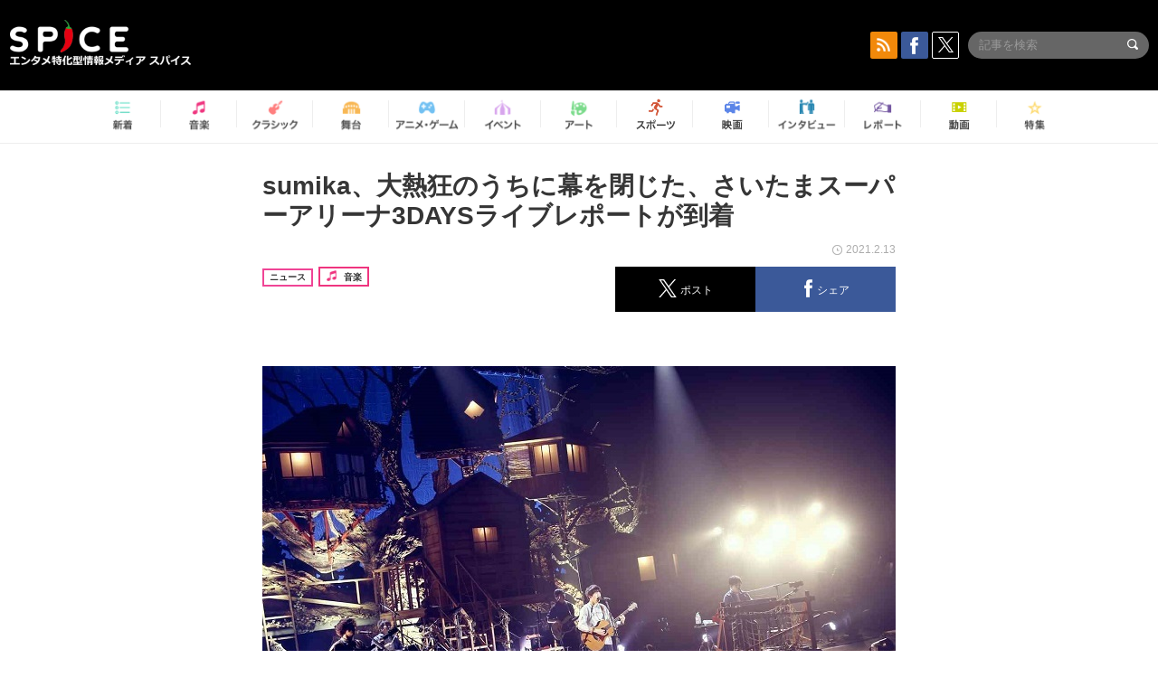

--- FILE ---
content_type: text/html; charset=UTF-8
request_url: https://spice.eplus.jp/articles/282922
body_size: 129931
content:
<!DOCTYPE html>
<html xmlns="http://www.w3.org/1999/xhtml" lang="ja">
    <head>
        <meta http-equiv="Content-Type" content="text/html; charset=UTF-8" />
<title>sumika、大熱狂のうちに幕を閉じた、さいたまスーパーアリーナ3DAYSライブレポートが到着 | SPICE - エンタメ特化型情報メディア スパイス</title>

<meta http-equiv="Content-Language" content="ja">
<meta name="google" content="notranslate">

<meta name="viewport" content="width=device-width, initial-scale=1.0, minimum-scale=1.0, maximum-scale=1.0, user-scalable=no" />
<meta http-equiv="X-UA-Compatible" content="IE=edge,chrome=1" />

<meta name="description" content="sumika、大熱狂のうちに幕を閉じた、さいたまスーパーアリーナ3DAYSライブレポートが到着">
<meta name="copyright" content="Copyright eplus inc. All Rights Reserved." />

<meta property="og:title" content="sumika、大熱狂のうちに幕を閉じた、さいたまスーパーアリーナ3DAYSライブレポートが到着 | SPICE - エンタメ特化型情報メディア スパイス" />
<meta property="og:type" content="article" />
<meta property="og:image" content="https://spice.eplus.jp/images/yxuF4qwlUvYEjPzxpW4jet0spCh3MzBufRyvAYX6kf7zvaly9TUKLleE7VXO26Hy" />
<meta property="og:url" content="https://spice.eplus.jp/articles/282922" />
<meta property="og:site_name" content="SPICE（スパイス）｜エンタメ特化型情報メディア スパイス" />
<meta property="og:description" content="sumika、大熱狂のうちに幕を閉じた、さいたまスーパーアリーナ3DAYSライブレポートが到着" />
<meta property="fb:app_id" content="491697727652745" />
<meta name="twitter:card" content="summary_large_image">
<meta name="twitter:site" content="@spice_topics">
<meta name="twitter:title" content="sumika、大熱狂のうちに幕を閉じた、さいたまスーパーアリーナ3DAYSライブレポートが到着 | SPICE - エンタメ特化型情報メディア スパイス">
<meta name="twitter:description" content="sumika、大熱狂のうちに幕を閉じた、さいたまスーパーアリーナ3DAYSライブレポートが到着">
<meta name="twitter:image:src" content="https://spice.eplus.jp/images/yxuF4qwlUvYEjPzxpW4jet0spCh3MzBufRyvAYX6kf7zvaly9TUKLleE7VXO26Hy">

<link rel="shortcut icon" type="image/x-icon" href="/img/favicon.ico" />
<link rel="icon" sizes="16x16" href="/img/icons/logo/16x16.png">
<link rel="icon" sizes="32x32" href="/img/icons/logo/32x32.png">
<link rel="icon" sizes="57x57" href="/img/icons/logo/57x57.png">
<link rel="icon" sizes="60x60" href="/img/icons/logo/60x60.png">
<link rel="icon" sizes="70x70" href="/img/icons/logo/70x70.png">
<link rel="icon" sizes="72x72" href="/img/icons/logo/72x72.png">
<link rel="icon" sizes="76x76" href="/img/icons/logo/76x76.png">
<link rel="icon" sizes="96x96" href="/img/icons/logo/96x96.png">
<link rel="icon" sizes="114x114" href="/img/icons/logo/114x114.png">
<link rel="icon" sizes="144x144" href="/img/icons/logo/144x144.png">
<link rel="icon" sizes="120x120" href="/img/icons/logo/120x120.png">
<link rel="apple-touch-icon" type="image/png" sizes="96x96" href="/img/icons/logo/96x96.png">
<link rel="apple-touch-icon" type="image/png" sizes="114x114" href="/img/icons/logo/114x114.png">
<link rel="apple-touch-icon" type="image/png" sizes="144x144" href="/img/icons/logo/144x144.png">
<link rel="apple-touch-icon" type="image/png" sizes="120x120" href="/img/icons/logo/120x120.png">
<link rel="apple-touch-icon" type="image/png" sizes="150x150" href="/img/icons/logo/150x150.png">
<link rel="apple-touch-icon" type="image/png" sizes="152x152" href="/img/icons/logo/152x152.png">
<link rel="apple-touch-icon" type="image/png" sizes="160x160" href="/img/icons/logo/160x160.png">
<link rel="apple-touch-icon" type="image/png" sizes="196x196" href="/img/icons/logo/196x196.png">
<link rel="apple-touch-icon" type="image/png" sizes="310x310" href="/img/icons/logo/310x310.png">
<meta name="msapplication-TileColor" content="#fff">
<meta name="msapplication-square70x70logo" content="/img/icons/logo/70x70.png"/>
<meta name="msapplication-square150x150logo" content="/img/icons/logo/150x150.png"/>
<meta name="msapplication-wide310x150logo" content="/img/icons/logo/310x150.png"/>
<meta name="msapplication-square310x310logo" content="/img/icons/logo/310x310.png"/>
<meta name="theme-color" content="#1e1e1e">

<meta name="apple-mobile-web-app-title" content="SPICE">

<meta name="apple-itunes-app" content="app-id=465887673">
<meta name="google-play-app" content="app-id=jp.eplus.android.all.app">

<link rel="prev" href="https://spice.eplus.jp/articles/282916" />
<link rel="next" href="https://spice.eplus.jp/articles/282923" />
<link rel="canonical" href="https://spice.eplus.jp/articles/282922" />

<link rel="amphtml" href="https://spice.eplus.jp/articles/282922/amp" />

<link href="/third_party/bootstrap_customized/css/bootstrap.min.css" rel="stylesheet">
<link rel="stylesheet" href="/third_party/jasny-jquery.smartbanner/jquery.smartbanner.css" type="text/css" media="screen">
<!--Service Specific-->

<link rel="stylesheet" href="/dist/app.min.css"/>
<!--[if lt IE 9]>
<script src="//oss.maxcdn.com/libs/html5shiv/3.7.0/html5shiv.js"></script>
<script src="//oss.maxcdn.com/libs/respond.js/1.3.0/respond.min.js"></script>
<![endif]-->
        <link rel="stylesheet" href="/dist/page/article.css"/>

<script type="text/javascript">
window.dataLayer = window.dataLayer || [];
window.dataLayer.push({'article_genre': '音楽'});
</script>

    </head>

    <body class="drawer drawer-left body-article">
        <script type="text/javascript">
window.__user_cookie_id = 'EgbDu6EWQuAGHhm4pxsOPOYuJchGMjSf2qwL';
</script>
<!-- Google Tag Manager -->
<noscript><iframe src="//www.googletagmanager.com/ns.html?id=GTM-MCRPHL"
height="0" width="0" style="display:none;visibility:hidden"></iframe></noscript>
<script>(function(w,d,s,l,i){w[l]=w[l]||[];w[l].push({'gtm.start':
new Date().getTime(),event:'gtm.js'});var f=d.getElementsByTagName(s)[0],
j=d.createElement(s),dl=l!='dataLayer'?'&l='+l:'';j.async=true;j.src=
'//www.googletagmanager.com/gtm.js?id='+i+dl;f.parentNode.insertBefore(j,f);
})(window,document,'script','dataLayer','GTM-MCRPHL');</script>
<!-- End Google Tag Manager -->

        <div role="banner">
            <div class="drawer-main drawer-default">
                <nav class="drawer-nav slidemenu" role="navigation">
                    <a class="item home clearfix" href="/">
    <div class="media-box"><span class="icon icon-menu home"></span></div><span class="text"> ホームへ戻る</span><span class="icon icon-arrow right gray"></span>
</a>

<h4 class="category-title">特集</h4>
<ul class="featured-list list-unstyled">
        <li>
        <a class="item clearfix" href="https://spice.eplus.jp/featured/0000163038/articles" style="padding-top: 4px;">
        <div class="desc-box featured-desc-box">
            <p>GO-AheadZ</p>
        </div>
        <span class="icon icon-arrow right gray"></span>
        </a>
    </li>
        <li>
        <a class="item clearfix" href="https://spice.eplus.jp/featured/0000172838/articles" style="padding-top: 4px;">
        <div class="desc-box featured-desc-box">
            <p>ショパン国際ピアノ・コンクール</p>
        </div>
        <span class="icon icon-arrow right gray"></span>
        </a>
    </li>
        <li>
        <a class="item clearfix" href="https://spice.eplus.jp/featured/0000120164/articles" style="padding-top: 4px;">
        <div class="desc-box featured-desc-box">
            <p>STAND UP! CLASSIC FESTIVAL</p>
        </div>
        <span class="icon icon-arrow right gray"></span>
        </a>
    </li>
        <li>
        <a class="item clearfix" href="https://spice.eplus.jp/featured/0000166611/articles" style="padding-top: 4px;">
        <div class="desc-box featured-desc-box">
            <p>RUSH BALL 2025 オフィシャルレポート</p>
        </div>
        <span class="icon icon-arrow right gray"></span>
        </a>
    </li>
        <li>
        <a class="item clearfix" href="https://spice.eplus.jp/featured/0000172169/articles" style="padding-top: 4px;">
        <div class="desc-box featured-desc-box">
            <p>BRAHMAN 30th Anniversary</p>
        </div>
        <span class="icon icon-arrow right gray"></span>
        </a>
    </li>
        <li>
        <a class="item clearfix" href="https://spice.eplus.jp/featured/0000172137/articles" style="padding-top: 4px;">
        <div class="desc-box featured-desc-box">
            <p>K-Musical Market</p>
        </div>
        <span class="icon icon-arrow right gray"></span>
        </a>
    </li>
        <li>
        <a class="item clearfix" href="https://spice.eplus.jp/featured/0000171590/articles" style="padding-top: 4px;">
        <div class="desc-box featured-desc-box">
            <p>届け!スタミュミュ愛</p>
        </div>
        <span class="icon icon-arrow right gray"></span>
        </a>
    </li>
        <li>
        <a class="item clearfix" href="https://spice.eplus.jp/featured/0000170284/articles" style="padding-top: 4px;">
        <div class="desc-box featured-desc-box">
            <p>ミュージカル『LAZARUS』上演記念特別連載 ～より楽しみ、理解するために～</p>
        </div>
        <span class="icon icon-arrow right gray"></span>
        </a>
    </li>
        <li>
        <a class="item clearfix" href="https://spice.eplus.jp/featured/0000169895/articles" style="padding-top: 4px;">
        <div class="desc-box featured-desc-box">
            <p>FAVOY</p>
        </div>
        <span class="icon icon-arrow right gray"></span>
        </a>
    </li>
        <li>
        <a class="item clearfix" href="https://spice.eplus.jp/featured/0000170582/articles" style="padding-top: 4px;">
        <div class="desc-box featured-desc-box">
            <p>eplus weekend club</p>
        </div>
        <span class="icon icon-arrow right gray"></span>
        </a>
    </li>
    </ul>
<a class="item link-featured clearfix" href="https://spice.eplus.jp/featured">
    <div class="media-box"><span class="icon icon-menu ico-feature"></span></div><span class="text">特集をもっと見る</span><span class="icon icon-arrow right gray"></span>
</a>


<h4 class="category-title">記事種別</h4>
<ul class="list-unstyled">
    <li><a class="item movie clearfix" href="https://spice.eplus.jp/articles/movies">
        <div class="media-box"><span class="icon icon-menu movie"></span></div><span class="text">動画</span><span class="icon icon-arrow right gray"></span>
        </a></li>
    <li><a class="item interview clearfix" href="/articles/interviews">
        <div class="media-box"><span class="icon icon-menu interview"></span></div><span class="text">インタビュー</span><span class="icon icon-arrow right gray"></span>
    </a></li>
    <li><a class="item report clearfix" href="/articles/reports">
        <div class="media-box"><span class="icon icon-menu report"></span></div><span class="text">レポート</span><span class="icon icon-arrow right gray"></span>
    </a></li>
</ul>

<h4 class="category-title">カテゴリー</h4>
<ul class="list-unstyled">
    <li><a class="item all clearfix" href="https://spice.eplus.jp/articles">
        <div class="media-box"><span class="icon icon-menu all"></span></div><span class="text">新着</span><span class="icon icon-arrow right gray"></span>
        </a></li>
    <li><a class="item music clearfix" href="https://spice.eplus.jp/articles/music">
        <div class="media-box"><span class="icon icon-menu music"></span></div><span class="text">音楽</span><span class="icon icon-arrow right gray"></span>
        </a></li>
    <li><a class="item classic clearfix" href="https://spice.eplus.jp/articles/classic">
        <div class="media-box"><span class="icon icon-menu classic"></span></div><span class="text">クラシック</span><span class="icon icon-arrow right gray"></span>
        </a></li>
    <li><a class="item drama clearfix" href="https://spice.eplus.jp/articles/play">
        <div class="media-box"><span class="icon icon-menu drama"></span></div><span class="text">舞台</span><span class="icon icon-arrow right gray"></span>
        </a></li>
    <li><a class="item game clearfix" href="https://spice.eplus.jp/articles/animation_or_game">
        <div class="media-box"><span class="icon icon-menu game"></span></div><span class="text">アニメ/ゲーム</span><span class="icon icon-arrow right gray"></span>
        </a></li>
    <li><a class="item event clearfix" href="https://spice.eplus.jp/articles/event_or_leisure">
        <div class="media-box"><span class="icon icon-menu event"></span></div><span class="text">イベント/レジャー</span><span class="icon icon-arrow right gray"></span>
        </a></li>
    <li><a class="item art clearfix" href="https://spice.eplus.jp/articles/art">
        <div class="media-box"><span class="icon icon-menu art"></span></div><span class="text">アート</span><span class="icon icon-arrow right gray"></span>
        </a></li>
    <li><a class="item sports clearfix" href="/articles/sports">
        <div class="media-box"><span class="icon icon-menu sports"></span></div><span class="text">スポーツ</span><span class="icon icon-arrow right gray"></span>
    </a></li>
    <li><a class="item cinema clearfix" href="/articles/cinema">
        <div class="media-box"><span class="icon icon-menu cinema"></span></div><span class="text">映画</span><span class="icon icon-arrow right gray"></span>
    </a></li>
</ul>

<div class="item"></div>
                </nav>
            </div>
        </div>

        <div class="drawer-overlay">
            <!-- content -->
            <div class="clearfix">
                <div class="page-body">
                    <header class="app-hidden">
    <div class="site-header clearfix">
                <div class="header-above container">
                        <div id="drawer-btn" class="pull-left visible-xs-block drawer-btn">
                <span class="icon icon-header-menu">&nbsp;</span>
            </div>
                                    <a class="pull-right visible-xs-block" data-toggle="collapse" href="#sp-search" aria-expanded="false" aria-controls="sp-search">
                <span class="icon icon-search">&nbsp;</span>
            </a>
                                    <a class="logo" href="/">&nbsp;</a>

                        <div class="column3-banner-box pull-right hidden-xs clearfix">
                                    <div class="sns-buttons-3column-banner hidden">
                        <a class="sns-text" href="https://www.facebook.com/spiceofficial" target="_blank" style="margin-right:10px;">
                            <span class="btn btn-sns square facebook">
                                <span class="icon icon-facebook"></span>
                            </span>
                            facebook
                        </a>
                        <a href="https://twitter.com/spice_topics" target="_blank" class="sns-text btn btn-sns square twitter">
                            <span class="btn btn-sns square twitter">
                                <span class="icon icon-twitter"></span>
                            </span>
                            twitter
                        </a>
                    </div>
                    <form class="pull-right" id="pc-header-search">
                        <div class="pc-search-wrapper" id="pc-search">
                            <input type="text" class="search-field form-control" name="keywords[]" placeholder="記事を検索"/>
                            <button class="submit" type="submit">
                                <span class="icon icon-search-in-field"></span>
                            </button>
                        </div>
                    </form>
                    <div class="sns-buttons-default pull-right hidden-md">
                        <a href="/rss" class="btn btn-sns square rss">
                            <span class="icon icon-rss"></span>
                        </a>
                        <a href="https://www.facebook.com/spiceofficial" target="_blank" class="btn btn-sns square facebook">
                            <span class="icon icon-facebook"></span>
                        </a>
                        <a href="https://twitter.com/spice_topics" target="_blank" class="btn btn-sns square twitter">
                            <span class="icon icon-twitter"></span>
                        </a>
                    </div>
                
                            </div>
        </div>

                        <div class="sp-search container collapse" id="sp-search">
            <form id="sp-header-search">
                <div class="sp-search-wrapper">
                    <input type="search" class="search-field form-control hidden-sm hidden-md hidden-lg" name="keywords[]" placeholder="記事を検索"/>
                    <button class="submit hidden-sm hidden-md hidden-lg" type="submit">
                        <span class="icon icon-search-in-field"></span>
                    </button>
                </div>
            </form>
        </div>
                    </div>

    <div id="category-menu-wrapper" class=" hidden-xs">
                        
        <!-- begin category-menu -->
        <nav class="category-menu-wrapper grid">
        <ul class="header-category-menu list-unstyled clearfix">
            <li class="rb-sm-only"><a class="rb-top" href="/"> <span class="icon icon-menu-name top"></span> <span class="rb-label">トップ</span></a></li>
            <li><a class="new" href="https://spice.eplus.jp/articles">
                <span class="icon icon-menu-name rb-new"></span>
                <span class="rb-label">新着</span>
                </a></li>
            <li><a class="music" href="https://spice.eplus.jp/articles/music">
                <span class="icon icon-menu-name music"></span>
                <span class="rb-label">音楽</span>
                </a></li>
            <li><a class="classic" href="https://spice.eplus.jp/articles/classic">
                <span class="icon icon-menu-name classic"></span>
                <span class="rb-label">クラシック</span>
                </a></li>
            <li><a class="drama" href="https://spice.eplus.jp/articles/play">
                <span class="icon icon-menu-name drama"></span>
                <span class="rb-label">舞台</span>
                </a></li>
            <li><a class="game" href="https://spice.eplus.jp/articles/animation_or_game">
                <span class="icon icon-menu-name game"></span>
                <span class="rb-label">アニメ・ゲーム</span>
                </a></li>
            <li><a class="event" href="https://spice.eplus.jp/articles/event_or_leisure">
                <span class="icon icon-menu-name event"></span>
                <span class="rb-label">イベント</span>
                </a></li>
            <li><a class="art" href="https://spice.eplus.jp/articles/art">
                <span class="icon icon-menu-name art"></span>
                <span class="rb-label">アート</span>
                </a></li>
            <li><a class="sports" href="https://spice.eplus.jp/articles/sports">
                <span class="icon icon-menu-name sports"></span>
                <span class="rb-label">スポーツ</span>
                </a></li>
            <li><a class="cinema" href="https://spice.eplus.jp/articles/cinema">
                <span class="icon icon-menu-name cinema"></span>
                <span class="rb-label">映画</span>
                </a></li>
            <li><a class="interview" href="https://spice.eplus.jp/articles/interviews">
                <span class="icon icon-menu-name interview"></span>
                <span class="rb-label">インタビュー</span>
                </a></li>
            <li><a class="report" href="https://spice.eplus.jp/articles/reports">
                <span class="icon icon-menu-name report"></span>
                <span class="rb-label">レポート</span>
                </a></li>
            <li><a class="movie" href="https://spice.eplus.jp/articles/movies">
                <span class="icon icon-menu-name movie"></span>
                <span class="rb-label">動画</span>
                </a></li>
            <li><a class="feature" href="https://spice.eplus.jp/featured">
                <span class="icon icon-menu-name feature"></span>
                <span class="rb-label">特集</span>
                </a></li>
        </ul>
        </nav>
        <!-- end category-menu -->
    </div>


    	</header>

                    <div class="container contents-container">

                                                                        <div class="article-page">
                            <main>
                            

<div class="article-detail grid">
    <article class="article-padding">
        <section class="clearfix">
                        <div class="clearfix rb-wrap-article-header">
    <h1 class="article-title first js-side-share-btn-show-pos">sumika、大熱狂のうちに幕を閉じた、さいたまスーパーアリーナ3DAYSライブレポートが到着</h1>
        <div class="rb-icon-text-area">
        <div class="rb-wrap-icon-text">
                        <div class="icon rb-icon-text rb-icon-text--news">
                                ニュース
            </div>
                        <div class="icon rb-icon-text rb-icon-text--music">
                                <span class="icon rb-icon-cat rb-icon-cat--music"></span>
                                音楽
            </div>
                    </div>
    </div>
        <div class="sns-share-area rb-sns-share-area rb-sns-share-area--header">
        <div class="time text-right"> <span class="icon icon-clock"></span> 2021.2.13 </div>
        <ul class="sns-share with-hot list-unstyled clearfix app-hidden">
    <!--<li class="rb-hot">
        <div class="btn btn-share rb-btn-share rb-btn-hot x-hot-spice-button">
            <span class="rb-btn-hot__counter x-text"></span>
            <span class="icon rb-icon-featured"></span>
        </div>
    </li>-->
    <li>
        <button class="btn btn-share rb-btn-share twitter" data-type="twitter" data-url="http://twitter.com/share?count=horizontal&amp;url=https%3A%2F%2Fspice.eplus.jp%2Farticles%2F282922&amp;text=sumika%E3%80%81%E5%A4%A7%E7%86%B1%E7%8B%82%E3%81%AE%E3%81%86%E3%81%A1%E3%81%AB%E5%B9%95%E3%82%92%E9%96%89%E3%81%98%E3%81%9F%E3%80%81%E3%81%95%E3%81%84%E3%81%9F%E3%81%BE%E3%82%B9%E3%83%BC%E3%83%91%E3%83%BC%E3%82%A2%E3%83%AA%E3%83%BC%E3%83%8A3DAYS%E3%83%A9%E3%82%A4%E3%83%96%E3%83%AC%E3%83%9D%E3%83%BC%E3%83%88%E3%81%8C%E5%88%B0%E7%9D%80+%7C+SPICE+-+%E3%82%A8%E3%83%B3%E3%82%BF%E3%83%A1%E7%89%B9%E5%8C%96%E5%9E%8B%E6%83%85%E5%A0%B1%E3%83%A1%E3%83%87%E3%82%A3%E3%82%A2+%E3%82%B9%E3%83%91%E3%82%A4%E3%82%B9">
            <span class="icon icon-twitter"></span>
            <span class="action-text">ポスト</span>
        </button>
    </li>
    <li>
        <button class="btn btn-share rb-btn-share facebook" data-type="facebook" data-url="http://www.facebook.com/share.php?u=https%3A%2F%2Fspice.eplus.jp%2Farticles%2F282922">
            <span class="icon icon-facebook"></span>
            <span class="action-text">シェア</span>
        </button>
    </li>
    <li class="visible-xs-block">
        <button class="btn btn-share line" data-type="line" data-url="http://line.me/R/msg/text/?sumika%E3%80%81%E5%A4%A7%E7%86%B1%E7%8B%82%E3%81%AE%E3%81%86%E3%81%A1%E3%81%AB%E5%B9%95%E3%82%92%E9%96%89%E3%81%98%E3%81%9F%E3%80%81%E3%81%95%E3%81%84%E3%81%9F%E3%81%BE%E3%82%B9%E3%83%BC%E3%83%91%E3%83%BC%E3%82%A2%E3%83%AA...%EF%BD%9CSPICE%EF%BD%9Chttps%3A%2F%2Fspice.eplus.jp%2Farticles%2F282922">
            <span class="icon icon-line"></span>
            <span class="action-text">送る</span>
        </button>
    </li>
</ul>
    </div>
</div>
<div class="img-wrapper imgsize100">
    <img src="https://spice.eplus.jp/images/yxuF4qwlUvYEjPzxpW4jet0spCh3MzBufRyvAYX6kf7zvaly9TUKLleE7VXO26Hy" alt="『sumika Online Live -Daily’s Lamp- さいたまスーパーアリーナ』より （C）後藤壮太郎"/>
    <p class="img-exp">『sumika Online Live -Daily’s Lamp- さいたまスーパーアリーナ』より （C）後藤壮太郎</p>
</div>
<a class="btn btn-gray-darker btn-view-more" href="/articles/282922/images"><span class="icon icon-zoom"></span>画像を全て表示（17件）</a>

                        <div class="template">
                <p><br>
<span style="font-size:16px">sumikaが、2021年２月9日（火）、10日（水）、11日（木・祝）の３日間に渡って、さいたまスーパーアリーナにてオンラインライブを開催した。</span></p><p><span style="font-size:16px">当初は2020年3月から6月にかけて、全国アリーナツアー『sumika Arena Tour 2020 -Daily&rsquo;s Lamp-』を予定していたが、新型コロナウイルスの影響により、全公演の開催を延期。さらに、2021年1月6日(水)と7日(木)、2月9日(火)、10日(水)、11日（木・祝)の５日間を予定していた、さいたまスーパーアリーナでの振替公演『sumika Live Tour 2020-2021 -Daily&rsquo;s Lamp- 』の開催も中止となり、全振替公演の開催をやむなく断念し、即日完売していた<img class="t_c_sp_svg" src="https://spice.eplus.jp/img/articles/ticket_sp.svg" width="52" height="14" /><img class="t_c_svg" src="https://spice.eplus.jp/img/articles/ticket.svg" width="58" height="14" /><img class="t_c_ie_sp_svg" src="https://spice.eplus.jp/img/articles/ticket_ie_sp.svg" width="52" height="14" /><img class="t_c_ie_svg" src="https://spice.eplus.jp/img/articles/ticket_ie.svg" width="58" height="14" />を手にしていた方には配信ライブを提案。<br>
<br>
２月9日（火）は、アリーナツアーの全公演日程の振替公演としての生配信ライブを実施し、2月10日（水）は2018年に発足したオフィシャルファンクラブ「ATTiC ROOM」限定のオンラインライブを開催。事前告知はこの２日間のみだったが、2月11日（木・祝）には急遽、誰もが無料で視聴できるオンラインライブをYouTubeから生配信することが決定。セットリストや曲数だけでなく、セットや演出も全てを変えた内容で幅広いファンを楽しませた特別な配信ライブとなった。</span></p><h3><span style="font-size:16px">【DAY1】</span></h3><p><span style="font-size:16px">初日は、アリーナツアーの全公演日程の振替公演として、『sumika Online Live -Daily&rsquo;s Lamp-』として作り上げた世界観を表現。映像はオレンジの火が灯るランタンのアップから始まり、次第にカメラが引いていくと、眩いサーチライトがさいたまスーパーアリーナの無人の観客席を照らした。<br>
<br>
一瞬の暗転後、紗幕越しに大きく手を掲げるメンバーのシルエットが映し出され、＜ラララ＞というハーモニーとともに幕が下り、のちのMCでヴォーカル＆ギターの片岡健太が「ツリーハウスじゃなく、木に家をぶっ刺してくださいとお願いした」という７件の家が連なる大木を背にしたバンドが登場し、真っ直ぐに前を向いて進んでいくんだという意思が込められた「センス・オブ・ワンダー」でライブは勢いよくスタートした。</span></p><div><div class="img-wrapper imgsize100"><img src="https://spice.eplus.jp/images/BuwW9JFONHqZDvNVCSCrT3nQAcx4mADRLVk6c4zFz1l84Jw9FleSItaK3Lq4o9JG/" alt="『sumika Online Live -Daily’s Lamp- さいたまスーパーアリーナ』より （C）後藤壮太郎" class="img-embed" ><p class="img-exp">『sumika Online Live -Daily’s Lamp- さいたまスーパーアリーナ』より （C）後藤壮太郎</p></div></div><p><span style="font-size:16px">「ふっかつのじゅもん」ではチャット欄に＜へい！＞という掛け声が飛び交い、「配信だろうと構わない。ひと花咲かせにやってきました！」と叫んだ「Flower」、「直接会えないのはめちゃくちゃ残念なんですけど、形は変えても気持ちはちゃんと伝わると思ってます」と語りかけた「カルチャーショッカー」や「Lovers」では画面越しのオーディエンスの心と身体を踊らせ、絵文字によるクラップで大きく盛り上がった。</span></p><p><span style="font-size:16px">MCではアリーナツアーの全公演を中止し、生配信という形でライブを届ける選択をした経緯を説明。「生のライブが見たいから<img class="t_c_sp_svg" src="https://spice.eplus.jp/img/articles/ticket_sp.svg" width="52" height="14" /><img class="t_c_svg" src="https://spice.eplus.jp/img/articles/ticket.svg" width="58" height="14" /><img class="t_c_ie_sp_svg" src="https://spice.eplus.jp/img/articles/ticket_ie_sp.svg" width="52" height="14" /><img class="t_c_ie_svg" src="https://spice.eplus.jp/img/articles/ticket_ie.svg" width="58" height="14" />を払い戻しをしたという方の選択も最大限に尊重します。だけど、こうして生配信を見る選択をしてくれた人のことを絶対に間違ってないと言い切りたい。絶対に正解ですと言い切れるライブを約束します」と宣言。</span></p><div>
<div><div class="img-wrapper imgsize100"><img src="https://spice.eplus.jp/images/OCUJGnFiAr294ewQHck0P917nwIgXrf0I3GQBIR38ZFwCXXQtQBJFUqtcvbjMqpZ/" alt="『sumika Online Live -Daily’s Lamp- さいたまスーパーアリーナ』より （C）後藤壮太郎" class="img-embed" ><p class="img-exp">『sumika Online Live -Daily’s Lamp- さいたまスーパーアリーナ』より （C）後藤壮太郎</p></div></div>

<p><span style="font-size:16px">続く、アニメ「MIX」のOP主題歌「イコール」の＜ディスプレイ越しの温度じゃ足りないよ＞というフレーズと、ギターの黒田隼之介のメロディアスなソロには、sumikaが現在、抱えているもどかしくも切実な思いが込められているようで、胸に迫るものがあった。</span></p>

<div><div class="img-wrapper imgsize100"><img src="https://spice.eplus.jp/images/zZN3KZ54zqdgmILB1CGGaWWppLkRBd6tJIwWdupWVyhdwXAzbFQxenu31wQrc35Y/" alt="『sumika Online Live -Daily’s Lamp- さいたまスーパーアリーナ』より （C）後藤壮太郎" class="img-embed" ><p class="img-exp">『sumika Online Live -Daily’s Lamp- さいたまスーパーアリーナ』より （C）後藤壮太郎</p></div></div>

<p><span style="font-size:16px">ドラムの荒井智之のブラシから始まり、ジャジーでセクシーな「Strawberry Fields」、見つめることしかできない切ない恋心を描いたウインターラブソング「願い」を経て、医療従事者や音楽ライブ関係者の支援のために創設した基金「Dress farm 2020」のためにキーボード＆コーラスの小川貴之が作曲した「晩春風花」では、桜の花びらが舞う中で、チャットながらも＜ラララ＞のシンガロングも巻き起こった。</span></p>
</div><p><span style="font-size:16px">ここからの転換もそのまま見せ、アコースティックギター、ピアニカ、カホーンにヴォーカルというアコースティック編成で「アネモネ」「ここから見える景色」をパフォーマンス。彼らと同じ部屋の中にいるような温かく親密なムードで満たし、ピアノとヴォーカルのみというミニマルなアレンジとなったラブバラード「溶けた体温、蕩けた魔法」を歌い終えたところで、後半戦へと突入。</span></p><div><div class="img-wrapper imgsize100"><img src="https://spice.eplus.jp/images/old6yTqxgYD8j8c85JvHrlHYyVPOtBVOPowfr3Mt29lm8xoRiXPMwYiVFYnjhPXM/" alt="『sumika Online Live -Daily’s Lamp- さいたまスーパーアリーナ』より （C）後藤壮太郎" class="img-embed" ><p class="img-exp">『sumika Online Live -Daily’s Lamp- さいたまスーパーアリーナ』より （C）後藤壮太郎</p></div></div><p><span style="font-size:16px">熱気と興奮を一気に上げていく楽曲が続くが、映画『ぐらんぶる』の主題歌「絶叫セレナーデ」や初披露となる「Late Show」では、「もう一回やっていいですか？」と珍しく演奏をやり直す場面もあった。片岡は「トラブル続きだぜ。とんでもなくライブ感あるな。だって緊張するんだもん。やっぱりあなたがいないとダメよ。知ってたけど、気づいちゃったわ。やっぱ会いたいです」と正直な気持ちを吐露。</span></p><div><div class="img-wrapper imgsize100"><img src="https://spice.eplus.jp/images/MGYLnL9GZWaTYoelBhhl0iUbLeKlt5BnM8dIIR5xd6vf39QvcRKgdJ3Y8WeleoVz/" alt="『sumika Online Live -Daily’s Lamp- さいたまスーパーアリーナ』より （C）後藤壮太郎" class="img-embed" ><p class="img-exp">『sumika Online Live -Daily’s Lamp- さいたまスーパーアリーナ』より （C）後藤壮太郎</p></div></div><p><span style="font-size:16px">改めて、今後も配信や人数制限のある有観客ライブなど、さまざまな形でのライブを提案していくことを告げ、「いろんな形で楽しんでもらえるように、僕らは変わらずにsumikaの扉を全開にして、お帰りなさいという準備をして待っています。いつでも帰ってこれるような家で居続けるぞという約束をして、今日は終わりたいと思います。出会ってくれてありがとうございました。sumikaでした」と挨拶。<br>
<br>
「雨が降っても槍が降っても辞めない覚悟」を込めた「雨天決行」で始まりと反撃の合図を高らかに鳴らし、「2020年に見つけた、2021年に伝えたいこと」を込めた「本音」で＜ありがとう＞という感謝の気持ちを全力で届けると、「元気でいてよね。また必ず会いましょう」と再会の約束をし、全18曲で約２時間に及んだライブを最高の笑顔で締めくくった。</span></p><h3><span style="font-size:16px">【DAY2】</span></h3><p><span style="font-size:16px">『sumika Online Live -ATTiC ROOM PARTY 2021-』と題した２日目は、ファンクラブ限定ということもあり、リラックスした雰囲気になっていた。映像は、メンバーがステージに上がる直前、会話をかわしながら集まる、バックヤードで円陣を組むところまで見せてくれた。<br>
<br>
そして、ステージは前日とは一転。ツリーハウスやランタンなどは全て撤去され、家具やソファー、ルームライトが設置された部屋へと様変わり。まずは、＜僕の６畳半＞から＜昨日と違うあなたへ＞というフレーズが耳に残るギターロック「FUN」を実に楽しそうに伸び伸びとプレイ。片岡と小川が歌い継ぎ、見事なハーモニーを響かせるプロポーズソング「familia」や黒田のギターも歌うダンスロック「グライダースライダー」では、画面越しのファンも＜へい！＞＜ろうろう！＞とチャットで声を重ね、ライブのような一体感が生まれた。</span></p><div><div class="img-wrapper imgsize100"><img src="https://spice.eplus.jp/images/Y8K63cjB0nktryjW98BI79ynqEq7kEl3h1R5FuOaahRr5P5UkouqwnmsNzlazAV1/" alt="『sumika Online Live -ATTiC ROOM PARTY 2021-』より （C）後藤壮太郎" class="img-embed" ><p class="img-exp">『sumika Online Live -ATTiC ROOM PARTY 2021-』より （C）後藤壮太郎</p></div></div><p><span style="font-size:16px">ライブの中盤には、2017年5月以来4年ぶりとなる「camp session」が復活。「camp session」とは、片岡曰く「一緒にキャンプファイヤーを囲んでみんなで一緒に歌ってるような気持ちでやってる」ライブのこと。「知らない誰か」はフォークカントリー調に、「Amber」はテンポをグッと落とし、大人の色気が増加。</span></p><div>
<div><div class="img-wrapper imgsize80"><img src="https://spice.eplus.jp/images/xzNnVv0QiJqHiDQx2Rjaj4bzKWus9mKEIam8DOIcHEsqCaIm9ix8eFcBWzwDEQRU/" alt="『sumika Online Live -ATTiC ROOM PARTY 2021-』より （C）後藤壮太郎" class="img-embed" ><p class="img-exp">『sumika Online Live -ATTiC ROOM PARTY 2021-』より （C）後藤壮太郎</p></div></div>
</div><p><span style="font-size:16px">アコギの弾き語りから始まった「リグレット」では穏やか休日にさす木漏れ日ようなトーンでファンの心を温め、チャットとTwitterを連動させたリクエスト企画では、ドロドロのラブソング「Travelling」に大差をつけて、ピュアピュアラブソングの代表「いいのに」が勝利。「この曲、久しぶりだな」と語った片岡はハンディカムを手に、メンバーを撮影しながら歌唱。劇場アニメ「君の膵臓が食べたい」の主題歌「春夏秋冬」で涙を誘ったあと、ライブでは常に大合唱が巻き起こる「伝言歌」を熱唱。</span></p><div>
<div><div class="img-wrapper imgsize100"><img src="https://spice.eplus.jp/images/lZmPv7o9SRwPG74fpeMtr0YyKIf0MlaOUmKzM08HoZj21Dqis4jkVux2uhD1gWLl/" alt="『sumika Online Live -ATTiC ROOM PARTY 2021-』より （C）後藤壮太郎" class="img-embed" ><p class="img-exp">『sumika Online Live -ATTiC ROOM PARTY 2021-』より （C）後藤壮太郎</p></div></div>

<p><span style="font-size:16px">「2020年、とんでもなく辛い中、やだなやだなっていう毎日で支えてくれたのは、ライブの記憶でした」と語った片岡は、曲の最後に「愛してる」と呟き、「MVもない、ライブが育ててくれた曲なので。いろいろ思い出してグッときちゃったな。また会った時はこの曲を一緒に歌いたいと思ってね、恋しくなりました。恋しいな」と画面の向こうのファンに呼びかけた。</span></p>
</div><div>
<div><div class="img-wrapper imgsize100"><img src="https://spice.eplus.jp/images/DJwIZuP9w5KdxFVT2TLZsokwyMG4LNOSbo6yoXDWG2HSpFUA8k98APRUPW4zQFf2/" alt="『sumika Online Live -ATTiC ROOM PARTY 2021-』より （C）後藤壮太郎" class="img-embed" ><p class="img-exp">『sumika Online Live -ATTiC ROOM PARTY 2021-』より （C）後藤壮太郎</p></div><br>
<div class="img-wrapper imgsize80"><img src="https://spice.eplus.jp/images/rLzCmhk7Snm8C4e0Pdy2Vqtwd06kVenlIueUZyBaBOlOZO3XtTr46c8tmJS3D0s4/" alt="『sumika Online Live -ATTiC ROOM PARTY 2021-』より （C）後藤壮太郎" class="img-embed" ><p class="img-exp">『sumika Online Live -ATTiC ROOM PARTY 2021-』より （C）後藤壮太郎</p></div><br>
<div class="img-wrapper imgsize100"><img src="https://spice.eplus.jp/images/esBXU1euxHlLDjV8bGFxatQLIei5FlStLKUn5JcYzgWYZE4tmgr8ya2K3JJ2hP49/" alt="『sumika Online Live -ATTiC ROOM PARTY 2021-』より （C）後藤壮太郎" class="img-embed" ><p class="img-exp">『sumika Online Live -ATTiC ROOM PARTY 2021-』より （C）後藤壮太郎</p></div></div>
</div><p><span style="font-size:16px">ここで、片岡が突然、「ここ、明日も空いてるんですよね。ライブ、明日もやります！」と発表。初日のライブ後にスタッフと相談して急遽、決めたサプライズ。チャット欄では歓喜の声が上がるなか、「帰ってくる場所はちゃんとある。いつでも、ただいま、おかえりが言える場所になる」という思いを込めた「オレンジ」を歌い終えると、「出会ってくれてありがとう」と一礼。カメラはステージを下りたメンバーが楽屋に戻り、楽屋の扉を閉めるところまで追いかけ、＜また明日＞というメンバー手書きの文字とともに全10曲で約１時間のライブは幕を閉じた。</span></p><h3><span style="font-size:16px">【DAY3】</span></h3><p><span style="font-size:16px">そして、３日目はsumika初となる無料オンラインライブ『sumika Free Online Live at&nbsp;さいたまスーパーアリーナ』がYouTubeで生配信された。<br>
<br>
昨日の続きである今日を始めようと歌うカントリーポップ「フィクション」や青春を想起させるように飛び跳ねるロックンロール「ソーダ」に続き、3月3日に発売となるサード・フルアルバム『AMUSIC』から先行配信中、&rdquo;受験にin&nbsp;ゼリー&nbsp;CMソング&rdquo;として話題を集めている新曲「祝祭」を初披露。</span></p><p><span style="font-size:16px">コメント欄が興奮の声で盛り上がる中、片岡、小川、黒田の３声によるハーモニーが美しく響くファンキーなR&amp;B「Summer Vacation」や、「今、一番歌いたい曲」と話した「ファンファーレ」など全６曲をパフォーマンス。</span></p><div><div class="img-wrapper imgsize100"><img src="https://spice.eplus.jp/images/iL7Ddr0CW1quuB0AyYcZzhE8fMCaaTj0NX9eWSBxfHcksS8ytuCDjcEEFzVni6pY/" alt="『sumika Free Online Live at さいたまスーパーアリーナ』より （C）後藤壮太郎" class="img-embed" ><p class="img-exp">『sumika Free Online Live at さいたまスーパーアリーナ』より （C）後藤壮太郎</p></div></div><div><div class="img-wrapper imgsize100"><img src="https://spice.eplus.jp/images/CH9umWONS3kzOuWE9xT4yfQDgPI0nlJONHd0TUYNSdRQeF7YDY66m6y1vJQybHa6/" alt="『sumika Free Online Live at さいたまスーパーアリーナ』より （C）後藤壮太郎" class="img-embed" ><p class="img-exp">『sumika Free Online Live at さいたまスーパーアリーナ』より （C）後藤壮太郎</p></div></div><div><div class="img-wrapper imgsize100"><img src="https://spice.eplus.jp/images/eBPgh3tn12hk3yXySf5YmQ28BYlyLVlkpfzT1kkp7O1iFqN07ZFRdn2pJt82E7Ew/" alt="『sumika Free Online Live at さいたまスーパーアリーナ』より （C）後藤壮太郎" class="img-embed" ><p class="img-exp">『sumika Free Online Live at さいたまスーパーアリーナ』より （C）後藤壮太郎</p></div></div><div><div class="img-wrapper imgsize100"><img src="https://spice.eplus.jp/images/e3acWBSBgzB7Z3JvFlr0LQQbJWXuMKXBeWFdKf5wWblcsPzk0K5aek47QkPDRwAj/" alt="『sumika Free Online Live at さいたまスーパーアリーナ』より （C）後藤壮太郎" class="img-embed" ><p class="img-exp">『sumika Free Online Live at さいたまスーパーアリーナ』より （C）後藤壮太郎</p></div></div><p><span style="font-size:16px">この暗闇を切り裂いて、何度でも迎えにいくという決意を込めた楽曲を歌い終えたところで終了の予定だったが、片岡は「やばい。もう１曲、歌っていいですか？」とメンバーとスタッフ、さらに見てくれているみんなに確認。「わがままですみません。もう１曲、歌わせてください。絶対に会うまで、この家を守り続けて待っています」と約束し、sumikaで初めて作った大切な曲である「雨天決行」を初めてメンバーと音を合わせたときのようなテンションで、「おっしゃー」と声を上げながら演奏。「はい、思い残すことはありませーん。また必ず会いましょう」と晴れやかな表情で手を振り、３日間に渡って、幸せと楽しさを届けてくれたオンラインライブは終了となった。</span></p><div><div class="img-wrapper imgsize100"><img src="https://spice.eplus.jp/images/yiXxCNT4OxKLfHWNWfvsdiElDQHmo7LgdeT4M2Wge0coUzo0AN58HA5SOn77NIoU/" alt="『sumika Free Online Live at さいたまスーパーアリーナ』より （C）後藤壮太郎" class="img-embed" ><p class="img-exp">『sumika Free Online Live at さいたまスーパーアリーナ』より （C）後藤壮太郎</p></div></div><p><span style="font-size:16px">なお、1日目の模様は、2月15日(月)23:59まで、２日目の模様は2月16日(火)の23:59まで見逃し配信公開となっている。</span></p><p><span style="font-size:16px">また、sumikaは3月3日（水）に3日目に披露した新曲「祝祭」や予定していたセットリストでは唯一の被り曲で、ドラマ『おっさんずラブ&nbsp;-in the sky-』の主題歌「願い」などを収録した、2年ぶり３枚目のアルバム『AMUSIC』をリリースする。</span></p><h3><span style="font-size:16px">【DAY1】セットリスト　</span></h3><p><span style="font-size:16px">2021年2月9日 （火）『sumika Online Live -Daily&rsquo;s Lamp-&nbsp;さいたまスーパーアリーナ』</span></p><p><span style="font-size:16px">01.&nbsp;センス・オブ・ワンダー<br>
02.&nbsp;ふっかつのじゅもん<br>
03. Flower<br>
04.&nbsp;カルチャーショッカー<br>
05. Lovers<br>
06.&nbsp;イコール<br>
07. Strawberry Fields<br>
08.&nbsp;願い<br>
09.&nbsp;晩春風花<br>
10.&nbsp;アネモネ<br>
11.&nbsp;ここから見える景色<br>
12.&nbsp;溶けた体温、蕩けた魔法<br>
13.&nbsp;絶叫セレナーデ<br>
14. MAGIC<br>
15.&nbsp;ライラ<br>
16. Late Show<br>
17.&nbsp;雨天決行<br>
18.&nbsp;本音</span></p><h3><span style="font-size:16px">【DAY2】セットリスト　</span></h3><p><span style="font-size:16px">2021年2月10日 （水）『sumika Online Live -ATTiC ROOM PARTY 2021-』</span></p><p><span style="font-size:16px">01. FUN<br>
02. Familia<br>
03.&nbsp;グライダースライダー<br>
04.&nbsp;知らない誰か<br>
05. Amber<br>
06.&nbsp;リグレット<br>
07.&nbsp;いいのに<br>
08.&nbsp;春夏秋冬<br>
09.「伝言歌」<br>
10.&nbsp;オレンジ</span></p><h3><span style="font-size:16px">【DAY3】セットリスト　</span></h3><p><span style="font-size:16px">2021年2月11日 （木/祝）『sumika Free Online Live at&nbsp;さいたまスーパーアリーナ』</span></p><p><span style="font-size:16px">01.&nbsp;フィクション<br>
02.&nbsp;ソーダ<br>
03.&nbsp;祝祭<br>
04. Summer Vacation<br>
05.&nbsp;願い<br>
06.&nbsp;ファンファーレ<br>
07.&nbsp;雨天決行</span></p>

                                                                            <div class="rb-article-option" style="margin-bottom: 20px; border: 1px solid #b5b5b5; background-color: #FFF; max-width: 700px;">
                        <h3 style="position: relative; color: #363636; font-size: 16px; margin: 0; padding: 10px 15px; background: #f0f0f0; border-bottom: 1px solid #b5b5b5; margin: 0; font-weight: bold;">
                            <span style="display: inline-block; padding-left: 13px; border-left: 4px solid #ed1c24;">リリース情報</span>
                        </h3>
                        <div style="padding: 15px;">
                            <div><strong><span style="font-size:16px">『AMUSIC』</span></strong></div>

<div><span style="font-size:14px">発売日：2021年３月３日（水）</span></div>

<div>&nbsp;</div>

<div><span style="font-size:14px">＜商品概要＞　※3形態での発売</span></div>

<div><span style="font-size:14px">【初回生産限定盤A】　CD+DVD / SRCL-11720～1 / \4,909+tax</span></div>

<div><span style="font-size:14px">【初回生産限定盤B】　CD+DVD / SRCL-11722～3 / \4,364+tax</span></div>

<div><span style="font-size:14px">【通常盤】　CD only / SRCL-11724 / \3,000+tax</span></div>

<div>&nbsp;</div>

<div><span style="font-size:14px">＜CD収録内容　初回生産限定盤A /&nbsp;初回生産限定盤B /&nbsp;通常盤　共通＞</span></div>

<div>&nbsp;</div>

<div><span style="font-size:14px">01.&nbsp;「Lamp」</span></div>

<div><span style="font-size:14px">02.&nbsp;「祝祭」・・・森永製菓 受験に&nbsp;inゼリー2021 CMソング</span></div>

<div><span style="font-size:14px">03.&nbsp;「願い」・・・テレビ朝日系土曜ナイトドラマ『おっさんずラブ-in the sky-』主題歌</span></div>

<div><span style="font-size:14px">04.&nbsp;「イコール」・・・読売テレビ・日本テレビ系TVアニメ『MIX』オープニングテーマ</span></div>

<div><span style="font-size:14px">05.&nbsp;「Happy Birthday」</span></div>

<div><span style="font-size:14px">06.&nbsp;「Jamaica Dynamite」</span></div>

<div><span style="font-size:14px">07.&nbsp;「白昼夢」</span></div>

<div><span style="font-size:14px">08.&nbsp;「アルル」 ・・・進研ゼミ&nbsp;CMソング</span></div>

<div><span style="font-size:14px">09.&nbsp;「本音」・・・第99回全国高校サッカー選手権大会応援歌</span></div>

<div><span style="font-size:14px">10.&nbsp;「ハイヤーグラウンド」・・・アニメ映画『僕のヒーローアカデミア&nbsp;THE MOVIE　ヒーローズ：ライジング』主題歌</span></div>

<div><span style="font-size:14px">11.&nbsp;「惰星のマーチ」</span></div>

<div><span style="font-size:14px">12.&nbsp;「Late Show」・・・日本テレビ系 「スッキリ」&nbsp;2021年1月テーマソング</span></div>

<div><span style="font-size:14px">13.&nbsp;「わすれもの」</span></div>

<div><span style="font-size:14px">14.&nbsp;「Traveling」</span></div>

<div><span style="font-size:14px">15.&nbsp;「絶叫セレナーデ」・・・映画『ぐらんぶる』主題歌</span></div>

<div><span style="font-size:14px">16.&nbsp;「センス・オブ・ワンダー」・・・『進研ゼミ2020』CMソング</span></div>

<div>&nbsp;</div>

<div><span style="font-size:14px">＜特典DVD＞</span></div>

<div><span style="font-size:14px">初回生産限定盤A</span></div>

<div><span style="font-size:14px">sumika Film #7</span></div>

<div><span style="font-size:14px">〜sumika Online Live　「Little Crown 2020」〜</span></div>

<div>&nbsp;</div>

<div><span style="font-size:14px">初回生産限定盤B</span></div>

<div><span style="font-size:14px">sumika Film #8</span></div>

<div><span style="font-size:14px">〜sumika［camp session］&nbsp;Live〜</span></div>

<div>&nbsp;</div>

<div><span style="font-size:14px">LinkFire</span></div>

<div><span style="font-size:14px">▼『AMUSIC』　初回生産限定盤A　<a href="https://sumika.lnk.to/SRCL-11720" target="_blank">https://sumika.lnk.to/SRCL-11720</a>　</span></div>

<div><span style="font-size:14px">▼『AMUSIC』　初回生産限定盤B　<a href="https://sumika.lnk.to/SRCL-11722" target="_blank">https://sumika.lnk.to/SRCL-11722</a>　</span></div>

<div><span style="font-size:14px">▼『AMUSIC』　通常盤　<a href="https://sumika.lnk.to/SRCL-11724" target="_blank">https://sumika.lnk.to/SRCL-11724</a></span></div>

<div><span style="font-size:14px">▼先行配信シングル「祝祭」&nbsp;<a href="https://sumika.lnk.to/Oi3VsG" target="_blank">https://sumika.lnk.to/Oi3VsG</a></span><br />
&nbsp;</div>

<div><span style="font-size:14px">オフィシャルHP: <a href="http://www.sumika-official.com/home/" target="_blank">http://www.sumika-official.com/home/</a></span></div>

                <div>
                    <a href="https://eplus.jp/sf/word/0000061570?utm_source=spice.eplus.jp&utm_medium=referral&utm_campaign=282922" target="_blank" class="btn rb-btn-chicket r-b-c app-hidden" style="position:relative; background: #ec468d url(/img/icons/icon-chicket.png) 0 50% no-repeat; background-size: auto 110px; border: 2px solid #ec468d; margin: 20px 0 0 0; padding: 16px 50px 16px 120px; color: #FFF !important; font-size: 16px; line-height: 1; height: auto; width: 400px; text-align: left; white-space: normal;">
                    お気に入り登録はこちら<span style="display: block; content: ''; position: absolute; right: 20px; top: 50%; margin-top: -8px; width: 0; height: 0; border-style: solid; border-width: 8px 0 8px 16px; border-color: transparent transparent transparent #ffffff;"></span>
                    </a>
                </div>
            
                        </div>
                    </div>
                                                        
            </div>
            
            
                    </section>

    </article>

    <aside>
                <section>
            <h3 class="secondary-title">SPICER</h3>
            <div class="contents-padding clearfix">
                <div class="spicer-profile-box">
    <div class="spicer-profile clearfix">
        <div class="cell thumb-wrapper">
                        <a href="/spicers/280/articles">
                            <div class="thumb">
                    <div class="thumb-wrap">
                        <img src="https://spice.eplus.jp/images/VG0hFH6hMRDFGMtGBz3uE0SO5WbIVnFECvbjiLLuZvketirQTxdfNmMChPBKMIYE" alt="SPICE編集部"/>
                    </div>
                </div>
                <div class="spicer-rank">
                                        <span class="icon icon-spicer"></span>
                                    </div>
                        </a>
                    </div>
        <div class="cell" style="padding-left: 15px;">
                        <a href="/spicers/280/articles">
                            <p class="name">SPICE編集部</p>
                        </a>
                        <div class="job">SPICE編集部</div>
            <ul class="info list-unstyled">
                            </ul>
            <p class="spicer-intro">エンタメニュースをお届けします。</p>
        </div>
    </div>
</div>
            </div>
        </section>
        
        <section>
                        <h3 class="secondary-title">その他の画像</h3>
            <div class="contents-padding">
                <ul class="other-images list-inline text-center">
                                                            <li>
                        <a href="/articles/282922/images/932202">
                            <div class="thumb">
                                <img class="lazy" src="/img/bg/1.gif" data-original="https://spice.eplus.jp/images/BuwW9JFONHqZDvNVCSCrT3nQAcx4mADRLVk6c4zFz1l84Jw9FleSItaK3Lq4o9JG/small" alt=""/>
                            </div>
                        </a>
                    </li>
                                                                                <li>
                        <a href="/articles/282922/images/932203">
                            <div class="thumb">
                                <img class="lazy" src="/img/bg/1.gif" data-original="https://spice.eplus.jp/images/OCUJGnFiAr294ewQHck0P917nwIgXrf0I3GQBIR38ZFwCXXQtQBJFUqtcvbjMqpZ/small" alt=""/>
                            </div>
                        </a>
                    </li>
                                                                                <li>
                        <a href="/articles/282922/images/932204">
                            <div class="thumb">
                                <img class="lazy" src="/img/bg/1.gif" data-original="https://spice.eplus.jp/images/zZN3KZ54zqdgmILB1CGGaWWppLkRBd6tJIwWdupWVyhdwXAzbFQxenu31wQrc35Y/small" alt=""/>
                            </div>
                        </a>
                    </li>
                                                                                <li>
                        <a href="/articles/282922/images/932205">
                            <div class="thumb">
                                <img class="lazy" src="/img/bg/1.gif" data-original="https://spice.eplus.jp/images/old6yTqxgYD8j8c85JvHrlHYyVPOtBVOPowfr3Mt29lm8xoRiXPMwYiVFYnjhPXM/small" alt=""/>
                            </div>
                        </a>
                    </li>
                                                                                                                                                                                                                                                                                                                                                                                                                                                                                                                                                        </ul>

                <a class="btn btn-gray-darker btn-view-more" href="/articles/282922/images"><span class="icon icon-zoom"></span>画像を全て表示（17件）</a>
            </div>
            
            <div class="sns-share-area app-hidden">
                <ul class="sns-share sns_share_under x-sns-share-count list-unstyled clearfix" id="sns-manual-count">
                    <li>
                        <button class="btn btn-share twitter" data-type="twitter" data-url="http://twitter.com/share?count=horizontal&amp;url=https%3A%2F%2Fspice.eplus.jp%2Farticles%2F282922&amp;text=sumika%E3%80%81%E5%A4%A7%E7%86%B1%E7%8B%82%E3%81%AE%E3%81%86%E3%81%A1%E3%81%AB%E5%B9%95%E3%82%92%E9%96%89%E3%81%98%E3%81%9F%E3%80%81%E3%81%95%E3%81%84%E3%81%9F%E3%81%BE%E3%82%B9%E3%83%BC%E3%83%91%E3%83%BC%E3%82%A2%E3%83%AA%E3%83%BC%E3%83%8A3DAYS%E3%83%A9%E3%82%A4%E3%83%96%E3%83%AC%E3%83%9D%E3%83%BC%E3%83%88%E3%81%8C%E5%88%B0%E7%9D%80+%7C+SPICE+-+%E3%82%A8%E3%83%B3%E3%82%BF%E3%83%A1%E7%89%B9%E5%8C%96%E5%9E%8B%E6%83%85%E5%A0%B1%E3%83%A1%E3%83%87%E3%82%A3%E3%82%A2+%E3%82%B9%E3%83%91%E3%82%A4%E3%82%B9">
                            <span class="icon icon-twitter"></span>
                            <span class="action-text">ポスト</span>
                        </button>
                    </li>
                    <li>
                        <button class="btn btn-share facebook" data-type="facebook" data-url="http://www.facebook.com/share.php?u=https%3A%2F%2Fspice.eplus.jp%2Farticles%2F282922" data-layout="box_count">
                            <span class="icon icon-facebook"></span>
                            <span class="action-text">シェア</span>
                        </button>
                    </li>
                    <li>
                        <button class="btn btn-share hatebu" data-type="hatebu" data-url="http://b.hatena.ne.jp/entry/https%3A%2F%2Fspice.eplus.jp%2Farticles%2F282922" data-hatena-bookmark-title="sumika、大熱狂のうちに幕を閉じた、さいたまスーパーアリーナ3DAYSライブレポートが到着 | SPICE - エンタメ特化型情報メディア スパイス" data-hatena-bookmark-lang="ja">
                            <span class="icon icon-hatebu"></span>
                            <span class="action-text">はてブ</span>
                        </button>
                    </li>
                    <li class="visible-xs-block">
                        <button class="btn btn-share line" data-type="line" data-url="http://line.me/R/msg/text/?sumika%E3%80%81%E5%A4%A7%E7%86%B1%E7%8B%82%E3%81%AE%E3%81%86%E3%81%A1%E3%81%AB%E5%B9%95%E3%82%92%E9%96%89%E3%81%98%E3%81%9F%E3%80%81%E3%81%95%E3%81%84%E3%81%9F%E3%81%BE%E3%82%B9%E3%83%BC%E3%83%91%E3%83%BC%E3%82%A2%E3%83%AA...%EF%BD%9CSPICE%EF%BD%9Chttps%3A%2F%2Fspice.eplus.jp%2Farticles%2F282922">
                            <span class="icon icon-line"></span>
                            <span class="action-text">送る</span>
                        </button>
                    </li>
                    <li class="li_mail_under">
                        <button class="btn btn-share mail" data-type="mail" data-url="mailto:?body=sumika%E3%80%81%E5%A4%A7%E7%86%B1%E7%8B%82%E3%81%AE%E3%81%86%E3%81%A1%E3%81%AB%E5%B9%95%E3%82%92%E9%96%89%E3%81%98%E3%81%9F%E3%80%81%E3%81%95%E3%81%84%E3%81%9F%E3%81%BE%E3%82%B9%E3%83%BC%E3%83%91%E3%83%BC%E3%82%A2%E3%83%AA...%EF%BD%9CSPICE%EF%BD%9Chttps%3A%2F%2Fspice.eplus.jp%2Farticles%2F282922">
                            <span class="icon icon-mail"></span>
                            <span class="action-text">送信</span>
                        </button>
                    </li>
                </ul>

                <a href="/rss" class="btn btn-sns rss">
                    <span class="icon icon-rss"></span> RSSフィードの購読はこちら
                    <span class="icon icon-arrow white right"></span>
                </a>
            </div>

            
            <div class="sns-main-area app-hidden">
                <div class="twitter-main-area">
                    <p class="title">多彩なエンタメ情報をTwitterで発信中<br>SPICE公式アカウントをフォローしよう！</p>

                    <div class="clearfix">
                        <div class="follow-twitter-button left">
                            <p class="category">SPICE総合アカウント</p>
                            <a href="https://twitter.com/spice_topics" class="twitter-follow-button"  data-lang="ja" data-show-count="false">Follow @spice_topics</a>
                        </div>
                        <div class="follow-twitter-button right">
                            <p class="category">音楽</p>
                            <a href="https://twitter.com/spice_mu" class="twitter-follow-button"  data-lang="ja" data-show-count="false">Follow @spice_topics</a>
                        </div>
                        <div class="follow-twitter-button left">
                            <p class="category">演劇 / ミュージカル / ダンス</p>
                            <a href="https://twitter.com/spice_stage" class="twitter-follow-button"  data-lang="ja" data-show-count="false">Follow @spice_topics</a>
                        </div>
                        <div class="follow-twitter-button right">
                            <p class="category">アニメ / ゲーム</p>
                            <a href="https://twitter.com/spice_anige" class="twitter-follow-button"  data-lang="ja" data-show-count="false">Follow @spice_topics</a>
                        </div>
                    </div>
                </div>
                <div class="facebook-main-area">
                    <p class="title">この記事が気に入ったら<span class="red">いいね！</span>しよう</p>
                    <div class="fb-like" data-href="https://www.facebook.com/spiceofficial/" data-layout="button_count" data-action="like" data-show-faces="false" data-share="false"></div>
                    <div class="foot">
                        見逃せない <img class="logo" src="/img/logo_footer.png" alt="SPICE"> の最新情報をお届けします
                    </div>
                </div>
            </div>

            <div class="meta-content app-hidden">
                <div class="prev-next-area">
                    <a class="btn btn-gray btn-prev pull-left " href="/articles/282916"><span class="icon icon-arrow black left"></span> 前の記事</a>
                    <a class="btn btn-gray btn-next pull-right " href="/articles/282923">次の記事 <span class="icon icon-arrow black right"></span></a>
                </div>
            </div>
        </section>
    </aside>
</div>





                            </main>
                            <aside>
                                
<section class="grid js-relation-tag-list app-hidden">
    <h3 class="title-underline" style="margin-bottom:0;">
        <span class="icon icon-tag-o"></span> 関連キーワード
    </h3>
    <ul class="tag-list list-inline">
        <li><a href="https://spice.eplus.jp/featured/0000061570/articles" class="js-tracking-event" data-tracking-id="0000061570" data-tracking-type="keyword"><span class="icon icon-tag-orange"></span>sumika</a></li>
    </ul>
</section>

<section id="result-area" class="grid genre-news latest-list-aside">
    <h2 class="title-underline" style="margin-bottom:0;"> <span class="icon icon-article"></span> 関連記事 </h2>
    <ul class="article-list list-unstyled news-container change-after-render">
        
     
                    <li>
                <a class="cell desc-left" href="/articles/343056">
                    <h5 class="title"><span class="js-ellipsis">サカナクション、クリープハイプ、sumikaらが躍動！豪華セッションも交えた『FM802 RADIO CRAZY 2025』2日目をDJ落合健太郎＆内田絢子がプレイバック</span></h5>
                    <div class="info clearfix">
                        <div class="time full-width">
                            <span class="icon icon-clock"></span>
                            <span class="time-text js-ellipsis-sp">
                                                                    2025.12.28 ｜ SPICER                                                            </span>
                        </div>
                                                <div class="type clearfix">
                            <div class="rb-wrap-icon-text">
                                                                <div class="icon rb-icon-text rb-icon-text--report">
                                                                        <span class="icon rb-icon-cat rb-icon-cat--report"></span>
                                                                        レポート
                                </div>
                                                                <div class="icon rb-icon-text rb-icon-text--music">
                                                                        <span class="icon rb-icon-cat rb-icon-cat--music"></span>
                                                                        音楽
                                </div>
                                                            </div>
                        </div>
                                            </div>
                </a>
                <a class="thumb cell" href="/articles/343056">
                                                                    <div class="thumb-wrap imgLiquid_bgSize imgLiquid_ready" style="background-image: url('https://spice.eplus.jp/images/k2wbdfKzq9IJ1DHXVZPVDzncnsoHNyjPSXfvkI3iY19FZnWqfTqYMDxNiAaEdTKH/small'); background-size: contain; background-position: center 50%; background-repeat: no-repeat;">
                                                        <img loading="lazy" class="" src="https://spice.eplus.jp/images/k2wbdfKzq9IJ1DHXVZPVDzncnsoHNyjPSXfvkI3iY19FZnWqfTqYMDxNiAaEdTKH/small" data-original="https://spice.eplus.jp/images/k2wbdfKzq9IJ1DHXVZPVDzncnsoHNyjPSXfvkI3iY19FZnWqfTqYMDxNiAaEdTKH/small" alt="サカナクション、クリープハイプ、sumikaらが躍動！豪華セッションも交えた『FM802 RADIO CRAZY 2025』2日目をDJ落合健太郎＆内田絢子がプレイバック" style="display: none;">
                        </div>
                                                            </a>
            </li>
             
                    <li>
                <a class="cell desc-left" href="/articles/343030">
                    <h5 class="title"><span class="js-ellipsis">幕張メッセ国際展示場で開催の『ツタロックフェス2026』　マンウィズ、sumikaら出演アーティストを発表</span></h5>
                    <div class="info clearfix">
                        <div class="time full-width">
                            <span class="icon icon-clock"></span>
                            <span class="time-text js-ellipsis-sp">
                                                                    2025.12.26 ｜ SPICER                                                            </span>
                        </div>
                                                <div class="type clearfix">
                            <div class="rb-wrap-icon-text">
                                                                <div class="icon rb-icon-text rb-icon-text--news">
                                                                        ニュース
                                </div>
                                                                <div class="icon rb-icon-text rb-icon-text--music">
                                                                        <span class="icon rb-icon-cat rb-icon-cat--music"></span>
                                                                        音楽
                                </div>
                                                            </div>
                        </div>
                                            </div>
                </a>
                <a class="thumb cell" href="/articles/343030">
                                                                    <div class="thumb-wrap imgLiquid_bgSize imgLiquid_ready" style="background-image: url('https://spice.eplus.jp/images/coXoHgxEgI3rPYpszIm5G83mPT6vuNuHWP2fdDXcUsgiZKeMMjIQ1TWekwZ0kRI8/small'); background-size: contain; background-position: center 50%; background-repeat: no-repeat;">
                                                        <img loading="lazy" class="" src="https://spice.eplus.jp/images/coXoHgxEgI3rPYpszIm5G83mPT6vuNuHWP2fdDXcUsgiZKeMMjIQ1TWekwZ0kRI8/small" data-original="https://spice.eplus.jp/images/coXoHgxEgI3rPYpszIm5G83mPT6vuNuHWP2fdDXcUsgiZKeMMjIQ1TWekwZ0kRI8/small" alt="幕張メッセ国際展示場で開催の『ツタロックフェス2026』　マンウィズ、sumikaら出演アーティストを発表" style="display: none;">
                        </div>
                                                            </a>
            </li>
             
                    <li>
                <a class="cell desc-left" href="/articles/342846">
                    <h5 class="title"><span class="js-ellipsis">sumikaがFCツアーファイナルで交わした約束と見せつけたありのまま ――「死ぬまでsumikaをやります」</span></h5>
                    <div class="info clearfix">
                        <div class="time full-width">
                            <span class="icon icon-clock"></span>
                            <span class="time-text js-ellipsis-sp">
                                                                    2025.12.20 ｜ SPICER                                                            </span>
                        </div>
                                                <div class="type clearfix">
                            <div class="rb-wrap-icon-text">
                                                                <div class="icon rb-icon-text rb-icon-text--movie">
                                                                        <span class="icon rb-icon-cat rb-icon-cat--movie"></span>
                                                                        動画
                                </div>
                                                                <div class="icon rb-icon-text rb-icon-text--report">
                                                                        <span class="icon rb-icon-cat rb-icon-cat--report"></span>
                                                                        レポート
                                </div>
                                                                <div class="icon rb-icon-text rb-icon-text--music">
                                                                        <span class="icon rb-icon-cat rb-icon-cat--music"></span>
                                                                        音楽
                                </div>
                                                            </div>
                        </div>
                                            </div>
                </a>
                <a class="thumb cell" href="/articles/342846">
                                                                    <div class="thumb-wrap imgLiquid_bgSize imgLiquid_ready" style="background-image: url('https://spice.eplus.jp/images/ktR72nQRk5diXo6GLWpQZiazW7z5Wg7pANHcIRzCNeLxFHHSJDmD9OUtKgpzwwYg/small'); background-size: contain; background-position: center 50%; background-repeat: no-repeat;">
                                                        <img loading="lazy" class="" src="https://spice.eplus.jp/images/ktR72nQRk5diXo6GLWpQZiazW7z5Wg7pANHcIRzCNeLxFHHSJDmD9OUtKgpzwwYg/small" data-original="https://spice.eplus.jp/images/ktR72nQRk5diXo6GLWpQZiazW7z5Wg7pANHcIRzCNeLxFHHSJDmD9OUtKgpzwwYg/small" alt="sumikaがFCツアーファイナルで交わした約束と見せつけたありのまま ――「死ぬまでsumikaをやります」" style="display: none;">
                        </div>
                                                            </a>
            </li>
             
                    <li>
                <a class="cell desc-left" href="/articles/342439">
                    <h5 class="title"><span class="js-ellipsis">sumika、新曲「Honto」が『映画ドラえもん 新・のび太の海底鬼岩城』の主題歌に決定（コメントあり）</span></h5>
                    <div class="info clearfix">
                        <div class="time full-width">
                            <span class="icon icon-clock"></span>
                            <span class="time-text js-ellipsis-sp">
                                                                    2025.11.30 ｜ SPICER                                                            </span>
                        </div>
                                                <div class="type clearfix">
                            <div class="rb-wrap-icon-text">
                                                                <div class="icon rb-icon-text rb-icon-text--news">
                                                                        ニュース
                                </div>
                                                                <div class="icon rb-icon-text rb-icon-text--movie">
                                                                        <span class="icon rb-icon-cat rb-icon-cat--movie"></span>
                                                                        動画
                                </div>
                                                                <div class="icon rb-icon-text rb-icon-text--music">
                                                                        <span class="icon rb-icon-cat rb-icon-cat--music"></span>
                                                                        音楽
                                </div>
                                                            </div>
                        </div>
                                            </div>
                </a>
                <a class="thumb cell" href="/articles/342439">
                                                                    <div class="thumb-wrap imgLiquid_bgSize imgLiquid_ready" style="background-image: url('https://spice.eplus.jp/images/GvF3mpf42vHIEHQ2w5mrFHL5nKLtOldAsFQmWQ7Y6WQUPn2ZceiLwdSztpQU9oB2/small'); background-size: contain; background-position: center 50%; background-repeat: no-repeat;">
                                                        <img loading="lazy" class="" src="https://spice.eplus.jp/images/GvF3mpf42vHIEHQ2w5mrFHL5nKLtOldAsFQmWQ7Y6WQUPn2ZceiLwdSztpQU9oB2/small" data-original="https://spice.eplus.jp/images/GvF3mpf42vHIEHQ2w5mrFHL5nKLtOldAsFQmWQ7Y6WQUPn2ZceiLwdSztpQU9oB2/small" alt="sumika、新曲「Honto」が『映画ドラえもん 新・のび太の海底鬼岩城』の主題歌に決定（コメントあり）" style="display: none;">
                        </div>
                                                            </a>
            </li>
             
                    <li>
                <a class="cell desc-left" href="/articles/340979">
                    <h5 class="title"><span class="js-ellipsis">FM802が送るロック大忘年会『FM802 RADIO CRAZY』4DAYS開催、第一弾アーティストでビーバー、バニラズ、Creepy Nutsら28組発表</span></h5>
                    <div class="info clearfix">
                        <div class="time full-width">
                            <span class="icon icon-clock"></span>
                            <span class="time-text js-ellipsis-sp">
                                                                    2025.9.24 ｜ SPICER                                                            </span>
                        </div>
                                                <div class="type clearfix">
                            <div class="rb-wrap-icon-text">
                                                                <div class="icon rb-icon-text rb-icon-text--news">
                                                                        ニュース
                                </div>
                                                                <div class="icon rb-icon-text rb-icon-text--music">
                                                                        <span class="icon rb-icon-cat rb-icon-cat--music"></span>
                                                                        音楽
                                </div>
                                                            </div>
                        </div>
                                            </div>
                </a>
                <a class="thumb cell" href="/articles/340979">
                                                                    <div class="thumb-wrap imgLiquid_bgSize imgLiquid_ready" style="background-image: url('https://spice.eplus.jp/images/yt6GfplPfvkevS6rMD6zXwAwmg38xo4JXI23vzKUgKTpBSegKbL3nRg2WGdpkRP2/small'); background-size: contain; background-position: center 50%; background-repeat: no-repeat;">
                                                        <img loading="lazy" class="" src="https://spice.eplus.jp/images/yt6GfplPfvkevS6rMD6zXwAwmg38xo4JXI23vzKUgKTpBSegKbL3nRg2WGdpkRP2/small" data-original="https://spice.eplus.jp/images/yt6GfplPfvkevS6rMD6zXwAwmg38xo4JXI23vzKUgKTpBSegKbL3nRg2WGdpkRP2/small" alt="FM802が送るロック大忘年会『FM802 RADIO CRAZY』4DAYS開催、第一弾アーティストでビーバー、バニラズ、Creepy Nutsら28組発表" style="display: none;">
                        </div>
                                                            </a>
            </li>
                </ul>
</section>

<section class="grid app-hidden">
    <h3 class="title-underline" style="margin-bottom:0;">
        関連サイト
    </h3>
    <ul class="list-bordered list-unstyled">
                <li><a class="clearfix" href="http://www.sumika-official.com/home/" target="_blank">
                <span class="title">オフィシャルHP</span><span class="icon icon-arrow right gray pull-right"></span>
        </a></li>
            </ul>
</section>



<!-- begin article-ranking -->
<section class="grid app-hidden">
    <h3 class="title-underline rb-reset-mb">
    <span class="icon icon-ranking"></span> 人気記事ランキング
</h3>
<ul class="tab-spice-custom list-unstyled">
        <li class="active">
        <a class="js-tab-ellipsis" href="#daily-" data-toggle="tab">Daily</a>
    </li>
        <li class="">
        <a class="js-tab-ellipsis" href="#weekly-" data-toggle="tab">Weekly</a>
    </li>
        <li class="">
        <a class="js-tab-ellipsis" href="#monthly-" data-toggle="tab">Monthly</a>
    </li>
     
</ul>
<div class="tab-content">
        <div role="tabpanel" class="tab-pane active" id="daily-">
                <ul class="list-bordered list-ranking list-unstyled">
                        <li><a href="/articles/342961">
                <div class="cell" style="width:40px;">
                    <span class="label label-ranking" style="margin: -3px 10px 0 0;vertical-align: middle;">
                        <span class="num">1</span> 位
                    </span>
                </div>
                <div class="cell">
                    <span class="title js-ellipsis">藤井フミヤ、墓参りするほど愛するウィーンの画家に「見せたい」と絶賛、没入型展覧会『クリムト・アライブ 大阪展』の注目ポイントとは</span>
                </div>
            </a></li>
                        <li><a href="/articles/343385">
                <div class="cell" style="width:40px;">
                    <span class="label label-ranking" style="margin: -3px 10px 0 0;vertical-align: middle;">
                        <span class="num">2</span> 位
                    </span>
                </div>
                <div class="cell">
                    <span class="title js-ellipsis">阿部サダヲ、広瀬すず、深津絵里ら出演、NODA・MAP『華氏マイナス320°』　野田秀樹直筆コメント＆メインビジュアルなど公開</span>
                </div>
            </a></li>
                        <li><a href="/articles/342545">
                <div class="cell" style="width:40px;">
                    <span class="label label-ranking" style="margin: -3px 10px 0 0;vertical-align: middle;">
                        <span class="num">3</span> 位
                    </span>
                </div>
                <div class="cell">
                    <span class="title js-ellipsis">Fujii Kaze、アジア6箇所を巡るドーム＆スタジアムツアーの開催が決定　日本国内のライブとしては2年ぶり</span>
                </div>
            </a></li>
                        <li><a href="/articles/343400">
                <div class="cell" style="width:40px;">
                    <span class="label label-ranking" style="margin: -3px 10px 0 0;vertical-align: middle;">
                        <span class="num">4</span> 位
                    </span>
                </div>
                <div class="cell">
                    <span class="title js-ellipsis">群馬の野外音楽フェスティバル『DOMANNAKA2026』最終発表でJUN SKY WALKER(S)、ライブゾーン（TOSHI-LOW×茂木洋晃）、LOW IQ 01＆THE RHYTHM MAKERS PLUSら決定</span>
                </div>
            </a></li>
                        <li><a href="/articles/343409">
                <div class="cell" style="width:40px;">
                    <span class="label label-ranking" style="margin: -3px 10px 0 0;vertical-align: middle;">
                        <span class="num">5</span> 位
                    </span>
                </div>
                <div class="cell">
                    <span class="title js-ellipsis">舞台『ハリー・ポッターと呪いの子』ラストイヤーに10人のハリー・ポッターが集結　ハリー役声優・小野賢章の出演も決定</span>
                </div>
            </a></li>
             
        </ul>
            </div>
        <div role="tabpanel" class="tab-pane " id="weekly-">
                <ul class="list-bordered list-ranking list-unstyled">
                        <li><a href="/articles/343319">
                <div class="cell" style="width:40px;">
                    <span class="label label-ranking" style="margin: -3px 10px 0 0;vertical-align: middle;">
                        <span class="num">1</span> 位
                    </span>
                </div>
                <div class="cell">
                    <span class="title js-ellipsis">高松・あなぶきアリーナ香川で開催『Hello Arena 2026』追加発表でホルモン、フォーリミ、松下洸平、クロムレイリー（O.A.）が出演決定</span>
                </div>
            </a></li>
                        <li><a href="/articles/343385">
                <div class="cell" style="width:40px;">
                    <span class="label label-ranking" style="margin: -3px 10px 0 0;vertical-align: middle;">
                        <span class="num">2</span> 位
                    </span>
                </div>
                <div class="cell">
                    <span class="title js-ellipsis">阿部サダヲ、広瀬すず、深津絵里ら出演、NODA・MAP『華氏マイナス320°』　野田秀樹直筆コメント＆メインビジュアルなど公開</span>
                </div>
            </a></li>
                        <li><a href="/articles/343318">
                <div class="cell" style="width:40px;">
                    <span class="label label-ranking" style="margin: -3px 10px 0 0;vertical-align: middle;">
                        <span class="num">3</span> 位
                    </span>
                </div>
                <div class="cell">
                    <span class="title js-ellipsis">大分の大型野外音楽フェス『ジゴロック 2026』　倖田來未、EXILE TAKAHIRO、加藤ミリヤら第1弾出演アーティスト13組の日割りを発表</span>
                </div>
            </a></li>
                        <li><a href="/articles/343192">
                <div class="cell" style="width:40px;">
                    <span class="label label-ranking" style="margin: -3px 10px 0 0;vertical-align: middle;">
                        <span class="num">4</span> 位
                    </span>
                </div>
                <div class="cell">
                    <span class="title js-ellipsis">侍ジャパンに大谷翔平ら8選手を選出！　WBC日本戦一部チケットを先行発売中</span>
                </div>
            </a></li>
                        <li><a href="/articles/342961">
                <div class="cell" style="width:40px;">
                    <span class="label label-ranking" style="margin: -3px 10px 0 0;vertical-align: middle;">
                        <span class="num">5</span> 位
                    </span>
                </div>
                <div class="cell">
                    <span class="title js-ellipsis">藤井フミヤ、墓参りするほど愛するウィーンの画家に「見せたい」と絶賛、没入型展覧会『クリムト・アライブ 大阪展』の注目ポイントとは</span>
                </div>
            </a></li>
             
        </ul>
            </div>
        <div role="tabpanel" class="tab-pane " id="monthly-">
                <ul class="list-bordered list-ranking list-unstyled">
                        <li><a href="/articles/343192">
                <div class="cell" style="width:40px;">
                    <span class="label label-ranking" style="margin: -3px 10px 0 0;vertical-align: middle;">
                        <span class="num">1</span> 位
                    </span>
                </div>
                <div class="cell">
                    <span class="title js-ellipsis">侍ジャパンに大谷翔平ら8選手を選出！　WBC日本戦一部チケットを先行発売中</span>
                </div>
            </a></li>
                        <li><a href="/articles/342545">
                <div class="cell" style="width:40px;">
                    <span class="label label-ranking" style="margin: -3px 10px 0 0;vertical-align: middle;">
                        <span class="num">2</span> 位
                    </span>
                </div>
                <div class="cell">
                    <span class="title js-ellipsis">Fujii Kaze、アジア6箇所を巡るドーム＆スタジアムツアーの開催が決定　日本国内のライブとしては2年ぶり</span>
                </div>
            </a></li>
                        <li><a href="/articles/342942">
                <div class="cell" style="width:40px;">
                    <span class="label label-ranking" style="margin: -3px 10px 0 0;vertical-align: middle;">
                        <span class="num">3</span> 位
                    </span>
                </div>
                <div class="cell">
                    <span class="title js-ellipsis">大阪に『ブルックリン博物館所蔵 特別展 古代エジプト』巡回、音声ガイドは菊池風磨、都ホテルのラウンジでのコラボメニューなど発表</span>
                </div>
            </a></li>
                        <li><a href="/articles/343037">
                <div class="cell" style="width:40px;">
                    <span class="label label-ranking" style="margin: -3px 10px 0 0;vertical-align: middle;">
                        <span class="num">4</span> 位
                    </span>
                </div>
                <div class="cell">
                    <span class="title js-ellipsis">メインはシェイドゥラエフvs朝倉未来！ 12/31『RIZIN師走の超強者祭り』試合順決定</span>
                </div>
            </a></li>
                        <li><a href="/articles/342870">
                <div class="cell" style="width:40px;">
                    <span class="label label-ranking" style="margin: -3px 10px 0 0;vertical-align: middle;">
                        <span class="num">5</span> 位
                    </span>
                </div>
                <div class="cell">
                    <span class="title js-ellipsis">侍ジャパンが阪神、オリックスと対戦！ 3/2-3WBC強化試合のチケットは1/15イープラスで発売</span>
                </div>
            </a></li>
             
        </ul>
            </div>
     
</div>
</section>
<!-- end article-ranking -->



<section id="result-area-section" class="grid genre-news latest-list-aside result-area genre-news-section app-hidden" data-type="article-detail-new">
    <h2 class="title-underline">
        <span class="icon icon-article"></span> 最新記事
    </h2>
    <ul class="article-list list-unstyled news-container news-container-list change-after-render">
    </ul>
    <div id="readmore-box" class="text-center visible-xs-block" style="padding: 15px; display:none;">
        <a id="readmore-detail-new" class="btn btn-gray" href="" style="width:100%;max-width:360px;">最新記事をもっと見る<span class="icon icon-arrow down black pull-right"></span></a>
    </div>
    <a class="grid-footer-link hidden-xs" href="https://spice.eplus.jp/articles">最新記事をもっと見る<span class="icon icon-arrow black right"></span></a>
</section>

<!-- begin POWER PUSH -->
<section class="grid featured-list-aside app-hidden">
    <h3 class="title-underline underline-feature">
        <span class="icon icon-menu ico-featured"></span> POWER PUSH
    </h3>
    <div class="rb-sm-padding rb-sm-padding-btm">
        <ul id="result-power-push-detail-area" class="list-featured list-unstyled clearfix rb-wrap-trans-card rb-set-pc-mb-15 change-after-render">
                        <div class="rb-card">
            <a href="https://spice.eplus.jp/featured/0000163038/articles">
        <div class="rb-card__thumb" style="background-image: url('https://spice.eplus.jp/images/mJjBqzkc30P2HPHqv2Uf14wCtawUJ8ALXFMpMgNnH41KziISu74tPPuAdZrCVFoL');">
                        <img src="/img/thumb-holder.gif" alt="">
        </div>
        <div class="rb-card__text"><p class="rb-js-ellipsis">ＧＯ－ＡｈｅａｄＺ</p></div>
    </a>
    </div>
<div class="rb-card">
            <a href="https://spice.eplus.jp/featured/0000172838/articles">
        <div class="rb-card__thumb" style="background-image: url('https://spice.eplus.jp/images/LcUKfhO16bMuKyX9UkZyT38LtQ3Kz04YZdnX9Wn99EeVLRaVrhTyyq4DZcPfIln8');">
                        <img src="/img/thumb-holder.gif" alt="">
        </div>
        <div class="rb-card__text"><p class="rb-js-ellipsis">ショパン国際ピアノ・コンクール</p></div>
    </a>
    </div>
<div class="rb-card">
            <a href="https://spice.eplus.jp/featured/0000170582/articles">
        <div class="rb-card__thumb" style="background-image: url('https://spice.eplus.jp/images/IEw9ev2iq5aiSMA9gX6p1nhKnSUxXNZ90GcEK9xhUuKkBhsUYB304LlhvRPe6oIx');">
                        <img src="/img/thumb-holder.gif" alt="">
        </div>
        <div class="rb-card__text"><p class="rb-js-ellipsis">ｅｐｌｕｓ　ｗｅｅｋｅｎｄ　ｃｌｕｂ</p></div>
    </a>
    </div>
<div class="rb-card">
            <a href="https://spice.eplus.jp/featured/0000172137/articles">
        <div class="rb-card__thumb" style="background-image: url('https://spice.eplus.jp/images/pUd2JUq0SjGb9vC3CMNRREYjSRRxY6fKbKCzzpWTjobCGz8WRYa7yWtTlD7ZvbaG');">
                        <img src="/img/thumb-holder.gif" alt="">
        </div>
        <div class="rb-card__text"><p class="rb-js-ellipsis">Ｋ－Ｍｕｓｉｃａｌ　Ｍａｒｋｅｔ</p></div>
    </a>
    </div>
<div class="rb-card">
            <a href="https://spice.eplus.jp/featured/0000171590/articles">
        <div class="rb-card__thumb" style="background-image: url('https://spice.eplus.jp/images/mTyJYx7QzeMEEo8od2UCa0jD1aVIrrXj5L23EAvLgd1bxgx9x6XgADHJC8xeAkj9');">
                        <img src="/img/thumb-holder.gif" alt="">
        </div>
        <div class="rb-card__text"><p class="rb-js-ellipsis">届け！スタミュミュ愛</p></div>
    </a>
    </div>
<div class="rb-card">
            <a href="https://spice.eplus.jp/featured/0000172169/articles">
        <div class="rb-card__thumb" style="background-image: url('https://spice.eplus.jp/images/uoBTwBrRnhxVBegslzQaue0RrgzVF7jTisbLNETW63r63Bof1cFqc9UOM6mxjPDc');">
                        <img src="/img/thumb-holder.gif" alt="">
        </div>
        <div class="rb-card__text"><p class="rb-js-ellipsis">ＢＲＡＨＭＡＮ　３０ｔｈ　Ａｎｎｉｖｅｒｓａｒｙ</p></div>
    </a>
    </div>
                    </ul>
                <div class="text-center">
            <a id="readmore-powerpush-detail" class="btn btn-gray rb-btn-gray" href="javascript:;">さらに読み込む<span class="icon icon-arrow down black pull-right"></span></a>
        </div>
            </div>
</section>
<!-- end 特集 -->



<!-- begin popular-tag -->
<section class="grid popular-keyword app-hidden">
    <h3 class="title-underline" style="margin-bottom:0;">
        <span class="icon icon-tag-o"></span> 人気のキーワード
    </h3>
        <ul class="tag-list list-inline">
        <li><a href="https://spice.eplus.jp/featured/0000004940/articles" class="js-tracking-event" data-tracking-id="0000004940" data-tracking-type="keyword"><span class="icon icon-tag-orange"></span>野球日本代表</a></li>
        <li><a href="https://spice.eplus.jp/featured/0000101520/articles" class="js-tracking-event" data-tracking-id="0000101520" data-tracking-type="keyword"><span class="icon icon-tag-orange"></span>WBC</a></li>
        <li><a href="https://spice.eplus.jp/featured/0000001107/articles" class="js-tracking-event" data-tracking-id="0000001107" data-tracking-type="keyword"><span class="icon icon-tag-orange"></span>阪神タイガース</a></li>
        <li><a href="https://spice.eplus.jp/featured/0000003482/articles" class="js-tracking-event" data-tracking-id="0000003482" data-tracking-type="keyword"><span class="icon icon-tag-orange"></span>オリックス・バファローズ</a></li>
        <li><a href="https://spice.eplus.jp/featured/0000001529/articles" class="js-tracking-event" data-tracking-id="0000001529" data-tracking-type="keyword"><span class="icon icon-tag-orange"></span>阿部サダヲ</a></li>
        <li><a href="https://spice.eplus.jp/featured/0000001677/articles" class="js-tracking-event" data-tracking-id="0000001677" data-tracking-type="keyword"><span class="icon icon-tag-orange"></span>橋本さとし</a></li>
        <li><a href="https://spice.eplus.jp/featured/0000001624/articles" class="js-tracking-event" data-tracking-id="0000001624" data-tracking-type="keyword"><span class="icon icon-tag-orange"></span>高田聖子</a></li>
        <li><a href="https://spice.eplus.jp/featured/0000001538/articles" class="js-tracking-event" data-tracking-id="0000001538" data-tracking-type="keyword"><span class="icon icon-tag-orange"></span>大倉孝二</a></li>
        <li><a href="https://spice.eplus.jp/featured/0000001052/articles" class="js-tracking-event" data-tracking-id="0000001052" data-tracking-type="keyword"><span class="icon icon-tag-orange"></span>野田秀樹</a></li>
        <li><a href="https://spice.eplus.jp/featured/0000121410/articles" class="js-tracking-event" data-tracking-id="0000121410" data-tracking-type="keyword"><span class="icon icon-tag-orange"></span>NODA・MAP</a></li>
    </ul>
    <a class="grid-footer-link" href="https://spice.eplus.jp/keyword">キーワードをもっと見る<span class="icon icon-arrow black right"></span></a>
    </section>
<!-- end popular-tag -->




                            </aside>
                                                        <div class="breadcrumb-area hidden-xs">
                                <div class="container breadcrumb-container">
                                    <ul class="list-inline list-unstyled">
                                                                                <li>
                                                                                        <a href="https://eplus.jp">イープラス</a>
                                                                                        <span class="icon icon-arrow gray right"></span>                                        </li>
                                                                                <li>
                                                                                        <a href="https://eplus.jp/sf/word/0000061570">sumika</a>
                                                                                        <span class="icon icon-arrow gray right"></span>                                        </li>
                                                                                <li>
                                                                                        sumika、大熱狂のうちに幕を閉じた、さいたまスーパーアリーナ3DAYSライブレポートが到着
                                                                                                                                </li>
                                                                            </ul>
                                </div>
                            </div>
                                                    </div>
                        
                                            </div>
                    <div id="page-bottom-buttons" class="page-bottom-buttons visible-xs-block">
    <div class="container clearfix">
                <a class="btn-page-bottom pull-left app-hidden" href="" data-type="share">
            <span class="btn-img share"></span>
        </a>
                <a class="btn-page-bottom pull-right" href="" data-type="totop">
            <span class="btn-img totop"></span>
        </a>
    </div>
</div>

<div id="page-bottom-buttons-bg" class="action-sheet-backdrop"></div>
<div id="page-bottom-buttons-sheet" class="action-sheet">
    <div class="container">
        <div class="action-outer">
            <div class="title item">シェア / 保存先を選択</div>
            <ul class="list-unstyled">
                <li>
                    <a class="item" href="javascript:" data-type="facebook" data-url="http://www.facebook.com/share.php?u=https%3A%2F%2Fspice.eplus.jp%2Farticles%2F282922">facebook</a>
                </li>
                <li>
                    <a class="item" href="javascript:" data-type="twitter" data-url="http://twitter.com/share?count=horizontal&amp;url=https%3A%2F%2Fspice.eplus.jp%2Farticles%2F282922&amp;text=sumika%E3%80%81%E5%A4%A7%E7%86%B1%E7%8B%82%E3%81%AE%E3%81%86%E3%81%A1%E3%81%AB%E5%B9%95%E3%82%92%E9%96%89%E3%81%98%E3%81%9F%E3%80%81%E3%81%95%E3%81%84%E3%81%9F%E3%81%BE%E3%82%B9%E3%83%BC%E3%83%91%E3%83%BC%E3%82%A2%E3%83%AA%E3%83%BC%E3%83%8A3DAYS%E3%83%A9%E3%82%A4%E3%83%96%E3%83%AC%E3%83%9D%E3%83%BC%E3%83%88%E3%81%8C%E5%88%B0%E7%9D%80%20%7C%20SPICE%20-%20%E3%82%A8%E3%83%B3%E3%82%BF%E3%83%A1%E7%89%B9%E5%8C%96%E5%9E%8B%E6%83%85%E5%A0%B1%E3%83%A1%E3%83%87%E3%82%A3%E3%82%A2%20%E3%82%B9%E3%83%91%E3%82%A4%E3%82%B9">twitter</a>
                </li>
                <li>
                    <a class="item" href="javascript:" data-type="line" data-url="http://line.me/R/msg/text/?sumika%E3%80%81%E5%A4%A7%E7%86%B1%E7%8B%82%E3%81%AE%E3%81%86%E3%81%A1%E3%81%AB%E5%B9%95%E3%82%92%E9%96%89%E3%81%98%E3%81%9F%E3%80%81%E3%81%95%E3%81%84%E3%81%9F%E3%81%BE%E3%82%B9%E3%83%BC%E3%83%91%E3%83%BC%E3%82%A2%E3%83%AA...%EF%BD%9CSPICE%EF%BD%9Chttps%3A%2F%2Fspice.eplus.jp%2Farticles%2F282922">LINE</a>
                </li>
                <li>
                    <a class="item" href="javascript:" data-type="mail" data-url="mailto:?body=sumika%E3%80%81%E5%A4%A7%E7%86%B1%E7%8B%82%E3%81%AE%E3%81%86%E3%81%A1%E3%81%AB%E5%B9%95%E3%82%92%E9%96%89%E3%81%98%E3%81%9F%E3%80%81%E3%81%95%E3%81%84%E3%81%9F%E3%81%BE%E3%82%B9%E3%83%BC%E3%83%91%E3%83%BC%E3%82%A2%E3%83%AA...%EF%BD%9CSPICE%EF%BD%9Chttps%3A%2F%2Fspice.eplus.jp%2Farticles%2F282922">メール</a>
                </li>
            </ul>
        </div>
    </div>
    <div class="container">
        <div class="action-outer cancel">
            <a class="item" href="javascript:" data-type="cancel">キャンセル</a>
        </div>
    </div>
</div>
                    <!-- begin footer -->
<footer class="site-footer js-side-share-btn-hide-pos">
    <div class="container">
                        
                <a class="totop-button-pc hidden-xs" href=""><span class="icon icon-arrow white up"></span></a>
        <div class="pc-footer hidden-xs">
            <a class="logo" href="/"></a>
                        <div class="row">
                <div class="col-sm-6 col-md-5 col-lg-6 pull-left">
                    <div class="container-fluid">
                                                <div class="row fb-page" data-href="https://www.facebook.com/spiceofficial" data-height="120" data-hide-cover="false" data-show-facepile="true" data-show-posts="false"><div class="fb-xfbml-parse-ignore"><blockquote cite="https://www.facebook.com/facebook"><a href="https://www.facebook.com/facebook">Facebook</a></blockquote></div></div>
                        <div class="row top-buffer">
                            <a href="https://twitter.com/spice_topics" class="twitter-follow-button" data-show-count="false" data-lang="ja">@spice_topicsさんをフォロー</a>
                        </div>
                                            </div>
                </div>
                <div class="col-sm-6 col-md-5 col-lg-4">
                    <div class="col-sm-7 col-md-6">
                        <ul class="footer-category-link list-unstyled">
                            <li><a class="music" href="https://spice.eplus.jp/articles/music">- 音楽</a></li>
                            <li><a class="drama" href="https://spice.eplus.jp/articles/play">- 舞台</a></li>
                            <li><a class="event" href="https://spice.eplus.jp/articles/event_or_leisure">- イベント・レジャー</a></li>
                            <li><a class="classic" href="https://spice.eplus.jp/articles/classic">- クラシック</a></li>
                            <li><a class="game" href="https://spice.eplus.jp/articles/animation_or_game">- アニメ・ゲーム</a></li>
                            <li><a class="art" href="https://spice.eplus.jp/articles/art">- アート</a></li>
                            <li><a class="sports-rb" href="https://spice.eplus.jp/articles/sports">- スポーツ</a></li>
                            <li><a class="cinema-rb" href="https://spice.eplus.jp/articles/cinema">- 映画</a></li>
                        </ul>
                    </div>
                    <div class="col-sm-5 col-md-6">
                        <ul class="footer-category-link list-unstyled">
                            <li><a class="movie" href="https://spice.eplus.jp/articles/movies">- 動画</a></li>
                            <li><a class="search-color1" href="https://spice.eplus.jp/article/search?type_ids%5B%5D=101">- ニュース</a></li>
                            <li><a class="search-color2" href="https://spice.eplus.jp/articles/interviews">- インタビュー</a></li>
                            <li><a class="search-color3" href="https://spice.eplus.jp/articles/reports">- レポート</a></li>
                            <li><a class="search-color4" href="https://spice.eplus.jp/article/search?type_ids%5B%5D=104">- コラム</a></li>
                            <li><a class="featured" href="https://spice.eplus.jp/featured">- 特集</a></li>
                        </ul>
                    </div>
                </div>
                <div class="col-sm-12 col-md-2 col-lg2">
                    <ul class="footer-static-link list-unstyled">
                        <li><a href="https://corp.eplus.jp/" target="_blank">運営会社</a></li>
						<li><a href="/partner">記事提供一覧</a></li>
                        <li><a href="/inquiry">掲載依頼 / お問い合わせ</a></li>
                        <li><a href="/recruitment">採用情報</a></li>
                        <li><a href="/policy">利用規約</a></li>
                        <li><a href="https://eplus.jp/sf/law/privacy" target="_blank">プライバシーポリシー</a></li>
                    </ul>
                    <div class="footer-static-link jasrac"><img src="/img/icons/jasrac.jpg" alt=""><span>JASRAC許諾第9008487009Y31018号</span></div>
                </div>

                <div class="text-center">
                    <a href="/rss" class="btn btn-sns rss">
                        <span class="icon icon-rss"></span> RSSフィードの購読はこちら
                        <span class="icon icon-arrow white right"></span>
                    </a>
                </div>
            </div>
        </div>
                <small>Copyright eplus inc. All Rights Reserved.</small>
    </div>
</footer>
<!-- end footer -->
                </div>
            </div>
        </div>

        <script src="/dist/core.min.js" type="text/javascript"></script>
<script src="/dist/app.min.js" type="text/javascript"></script>

<script type="text/javascript">
Spice.config = {
    baseUrl: 'https://spice.eplus.jp/',
    apiUrl: 'https://spice.eplus.jp/api',
    appAccess: false
};
_.extend(App.config, Spice.config);

var Eplus = Eplus || {};
(function(){
    Eplus.App = Eplus.App || {};
    Eplus.App.optimizePage = function() {
        $('.app-hidden').hide();
        $('body.body-article .page-body').css('padding-top', '0px');
        $('body.body-static .page-body').css('padding-top', '0px');
        $('.body-article .sns-share-area').css('padding-bottom', '0px');
    };
})();
</script>



<div id="fb-root">
</div>
<script type="text/javascript">
$(function(){
    var p = App.pageApp || {};
    var c = p.config || {};
    if(p.cls){
        Spice.app = new p.cls(c);
    }else{
        Spice.app = new App.GlobalView(c);
    }
});
</script>

<script>
// facebook plugin (like button, share button, footer)
(function(d, s, id) {
var js, fjs = d.getElementsByTagName(s)[0];
if (d.getElementById(id)) return;
js = d.createElement(s); js.id = id;
js.src = "//connect.facebook.net/ja_JP/sdk.js#xfbml=1&version=v2.3&appId=491697727652745";
fjs.parentNode.insertBefore(js, fjs);
}(document, 'script', 'facebook-jssdk'));

// twitter (follow button, tweet button)
window.twttr = (function(d,s,id){var js,fjs=d.getElementsByTagName(s)[0],t=window.twttr||{};if(d.getElementById(id)) return t;js=d.createElement(s);js.id=id;js.src="https://platform.twitter.com/widgets.js";fjs.parentNode.insertBefore(js,fjs);t._e=[];t.ready=function(f){t._e.push(f);};return t;}(document,"script","twitter-wjs"));
</script>

<script type="text/javascript" src="https://b.st-hatena.com/js/bookmark_button.js" charset="utf-8" async="async"></script>

<script type="text/javascript" src="https://www.dropbox.com/static/api/2/dropins.js" id="dropboxjs" data-app-key="jxfifukdkngq634"></script>

<script type="text/javascript" src="https://jsoon.digitiminimi.com/js/widgetoon.js"></script>
<script type="text/javascript" src="/third_party/ellipsis.js"></script>
<script> widgetoon_main(); </script>

<script>
window.dataLayer.push({
    'event': 'spice_tracker',
    'page': '/tracking/articles/282922',
    'location': 'https://spice.eplus.jp/tracking/articles/282922',
    'cookie_id': window.__user_cookie_id
});

window.dataLayer.push({
    'event': 'spice_tracker',
    'page': '/tracking/spicer/280',
    'location': 'https://spice.eplus.jp/tracking/spicer/280'
});

window.dataLayer.push({
    'event': 'spice_tracker',
    'page': '/tracking/keyword/0000061570',
    'location': 'https://spice.eplus.jp/tracking/keyword/0000061570'
});

window.dataLayer.push({
    'event': 'spice_tracker',
    'page': '/tracking/article_spicer/280/282922',
    'location': 'https://spice.eplus.jp/tracking/article_spicer/280/282922'
});

window.dataLayer.push({
    'event': 'spice_tracker',
    'page': '/tracking/article_genre/1/282922',
    'location': 'https://spice.eplus.jp/tracking/article_genre/1/282922'
});

window.dataLayer.push({
    'event': 'spice_tracker',
    'page': '/tracking/article_type/101/282922',
    'location': 'https://spice.eplus.jp/tracking/article_type/101/282922/'
});
</script>

<script type="text/javascript">
    App.pageApp = {
        cls: Spice.topView,
        config: {
            collection: new Spice.Collection({
                url: '/api/news/search'
            }),
            req: {
                power_push_detail_total: 15,
                power_push_detail_offset: 0,
                power_push_detail_limit: 6
            },
            searchPowerPushDetailObj: {"not_news_id":"282922","limit":6,"offset":0}
        }
    };
</script>
<script>
    var Eplus = Eplus || {};
    (function(){
        Eplus.App = Eplus.App || {};
        Eplus.App.optimizePage = function() {
            $('.app-hidden').hide();
            $('body.body-article .page-body').css('padding-top', '0px');
            $('.body-article .sns-share-area').css('padding-bottom', '0px');
        };
    })();
</script>

<script>
    $(function() {
        var imgTags = $('img');
        imgTags.attr({onmousedown: 'return false', onselectstart: 'return false'}).css('pointer-events', 'none');

        imgTags.on('contextmenu', function(e) {
            e.preventDefault();
            return false;
        });
    });
</script>


<script type="application/ld+json">
{
  "@context": "http://schema.org",
  "@type": "NewsArticle",
  "mainEntityOfPage":{
    "@type":"WebPage",
    "@id":"http://spice.eplus.jp/articles/282922"
  },
  "headline": "sumika、大熱狂のうちに幕を閉じた、さいたまスーパーアリーナ3DAYSライブレポートが到着",
  "image": {
    "@type": "ImageObject",
    "url": "https://spice.eplus.jp/images/yxuF4qwlUvYEjPzxpW4jet0spCh3MzBufRyvAYX6kf7zvaly9TUKLleE7VXO26Hy.jpg",
    "width":700,
    "height":700
  },
  "datePublished": "2021-02-13T15:55:58+09:00",
  "dateModified": "2021-02-13T15:55:58+09:00",
  "author": {
    "@type":"Person",
    "name":"SPICER"
  },
  "publisher": {
    "@type":"Organization",
    "name":"SPICE",
    "logo": {
      "@type":"ImageObject",
      "url": "http://spice.eplus.jp/img/logo_structured_data.png",
      "width": 600,
      "height": 60
    }
  },
  "description":"sumika、大熱狂のうちに幕を閉じた、さいたまスーパーアリーナ3DAYSライブレポートが到着",
  "articleBody":" sumikaが、2021年２月9日（火）、10日（水）、11日（木・祝）の３日間に渡って、さいたまスーパーアリーナにてオンラインライブを開催した。当初は2020年3月から6月にかけて、全国アリーナツアー『sumika Arena Tour 2020 -Daily&amp;rsquo;s Lamp-』を予定していたが、新型コロナウイルスの影響により、全公演の開催を延期。さらに、2021年1月6日(水)と7日(木)、2月9日(火)、10日(水)、11日（木・祝)の５日間を予定していた、さいたまスーパーアリーナでの振替公演『sumika Live Tour 2020-2021 -Daily&amp;rsquo;s Lamp- 』の開催も中止となり、全振替公演の開催をやむなく断念し、即日完売していたを手にしていた方には配信ライブを提案。  ２月9日（火）は、アリーナツアーの全公演日程の振替公演としての生配信ライブを実施し、2月10日（水）は2018年に発足したオフィシャルファンクラブ「ATTiC ROOM」限定のオンラインライブを開催。事前告知はこの２日間のみだったが、2月11日（木・祝）には急遽、誰もが無料で視聴できるオンラインライブをYouTubeから生配信することが決定。セットリストや曲数だけでなく、セットや演出も全てを変えた内容で幅広いファンを楽しませた特別な配信ライブとなった。【DAY1】初日は、アリーナツアーの全公演日程の振替公演として、『sumika Online Live -Daily&amp;rsquo;s Lamp-』として作り上げた世界観を表現。映像はオレンジの火が灯るランタンのアップから始まり、次第にカメラが引いていくと、眩いサーチライトがさいたまスーパーアリーナの無人の観客席を照らした。  一瞬の暗転後、紗幕越しに大きく手を掲げるメンバーのシルエットが映し出され、＜ラララ＞というハーモニーとともに幕が下り、のちのMCでヴォーカル＆ギターの片岡健太が「ツリーハウスじゃなく、木に家をぶっ刺してくださいとお願いした」という７件の家が連なる大木を背にしたバンドが登場し、真っ直ぐに前を向いて進んでいくんだという意思が込められた「センス・オブ・ワンダー」でライブは勢いよくスタートした。『sumika Online Live -Daily’s Lamp- さいたまスーパーアリーナ』より （C）後藤壮太郎「ふっかつのじゅもん」ではチャット欄に＜へい！＞という掛け声が飛び交い、「配信だろうと構わない。ひと花咲かせにやってきました！」と叫んだ「Flower」、「直接会えないのはめちゃくちゃ残念なんですけど、形は変えても気持ちはちゃんと伝わると思ってます」と語りかけた「カルチャーショッカー」や「Lovers」では画面越しのオーディエンスの心と身体を踊らせ、絵文字によるクラップで大きく盛り上がった。MCではアリーナツアーの全公演を中止し、生配信という形でライブを届ける選択をした経緯を説明。「生のライブが見たいからを払い戻しをしたという方の選択も最大限に尊重します。だけど、こうして生配信を見る選択をしてくれた人のことを絶対に間違ってないと言い切りたい。絶対に正解ですと言い切れるライブを約束します」と宣言。 『sumika Online Live -Daily’s Lamp- さいたまスーパーアリーナ』より （C）後藤壮太郎  続く、アニメ「MIX」のOP主題歌「イコール」の＜ディスプレイ越しの温度じゃ足りないよ＞というフレーズと、ギターの黒田隼之介のメロディアスなソロには、sumikaが現在、抱えているもどかしくも切実な思いが込められているようで、胸に迫るものがあった。  『sumika Online Live -Daily’s Lamp- さいたまスーパーアリーナ』より （C）後藤壮太郎  ドラムの荒井智之のブラシから始まり、ジャジーでセクシーな「Strawberry Fields」、見つめることしかできない切ない恋心を描いたウインターラブソング「願い」を経て、医療従事者や音楽ライブ関係者の支援のために創設した基金「Dress farm 2020」のためにキーボード＆コーラスの小川貴之が作曲した「晩春風花」では、桜の花びらが舞う中で、チャットながらも＜ラララ＞のシンガロングも巻き起こった。 ここからの転換もそのまま見せ、アコースティックギター、ピアニカ、カホーンにヴォーカルというアコースティック編成で「アネモネ」「ここから見える景色」をパフォーマンス。彼らと同じ部屋の中にいるような温かく親密なムードで満たし、ピアノとヴォーカルのみというミニマルなアレンジとなったラブバラード「溶けた体温、蕩けた魔法」を歌い終えたところで、後半戦へと突入。『sumika Online Live -Daily’s Lamp- さいたまスーパーアリーナ』より （C）後藤壮太郎熱気と興奮を一気に上げていく楽曲が続くが、映画『ぐらんぶる』の主題歌「絶叫セレナーデ」や初披露となる「Late Show」では、「もう一回やっていいですか？」と珍しく演奏をやり直す場面もあった。片岡は「トラブル続きだぜ。とんでもなくライブ感あるな。だって緊張するんだもん。やっぱりあなたがいないとダメよ。知ってたけど、気づいちゃったわ。やっぱ会いたいです」と正直な気持ちを吐露。『sumika Online Live -Daily’s Lamp- さいたまスーパーアリーナ』より （C）後藤壮太郎改めて、今後も配信や人数制限のある有観客ライブなど、さまざまな形でのライブを提案していくことを告げ、「いろんな形で楽しんでもらえるように、僕らは変わらずにsumikaの扉を全開にして、お帰りなさいという準備をして待っています。いつでも帰ってこれるような家で居続けるぞという約束をして、今日は終わりたいと思います。出会ってくれてありがとうございました。sumikaでした」と挨拶。  「雨が降っても槍が降っても辞めない覚悟」を込めた「雨天決行」で始まりと反撃の合図を高らかに鳴らし、「2020年に見つけた、2021年に伝えたいこと」を込めた「本音」で＜ありがとう＞という感謝の気持ちを全力で届けると、「元気でいてよね。また必ず会いましょう」と再会の約束をし、全18曲で約２時間に及んだライブを最高の笑顔で締めくくった。【DAY2】『sumika Online Live -ATTiC ROOM PARTY 2021-』と題した２日目は、ファンクラブ限定ということもあり、リラックスした雰囲気になっていた。映像は、メンバーがステージに上がる直前、会話をかわしながら集まる、バックヤードで円陣を組むところまで見せてくれた。  そして、ステージは前日とは一転。ツリーハウスやランタンなどは全て撤去され、家具やソファー、ルームライトが設置された部屋へと様変わり。まずは、＜僕の６畳半＞から＜昨日と違うあなたへ＞というフレーズが耳に残るギターロック「FUN」を実に楽しそうに伸び伸びとプレイ。片岡と小川が歌い継ぎ、見事なハーモニーを響かせるプロポーズソング「familia」や黒田のギターも歌うダンスロック「グライダースライダー」では、画面越しのファンも＜へい！＞＜ろうろう！＞とチャットで声を重ね、ライブのような一体感が生まれた。『sumika Online Live -ATTiC ROOM PARTY 2021-』より （C）後藤壮太郎ライブの中盤には、2017年5月以来4年ぶりとなる「camp session」が復活。「camp session」とは、片岡曰く「一緒にキャンプファイヤーを囲んでみんなで一緒に歌ってるような気持ちでやってる」ライブのこと。「知らない誰か」はフォークカントリー調に、「Amber」はテンポをグッと落とし、大人の色気が増加。 『sumika Online Live -ATTiC ROOM PARTY 2021-』より （C）後藤壮太郎 アコギの弾き語りから始まった「リグレット」では穏やか休日にさす木漏れ日ようなトーンでファンの心を温め、チャットとTwitterを連動させたリクエスト企画では、ドロドロのラブソング「Travelling」に大差をつけて、ピュアピュアラブソングの代表「いいのに」が勝利。「この曲、久しぶりだな」と語った片岡はハンディカムを手に、メンバーを撮影しながら歌唱。劇場アニメ「君の膵臓が食べたい」の主題歌「春夏秋冬」で涙を誘ったあと、ライブでは常に大合唱が巻き起こる「伝言歌」を熱唱。 『sumika Online Live -ATTiC ROOM PARTY 2021-』より （C）後藤壮太郎  「2020年、とんでもなく辛い中、やだなやだなっていう毎日で支えてくれたのは、ライブの記憶でした」と語った片岡は、曲の最後に「愛してる」と呟き、「MVもない、ライブが育ててくれた曲なので。いろいろ思い出してグッときちゃったな。また会った時はこの曲を一緒に歌いたいと思ってね、恋しくなりました。恋しいな」と画面の向こうのファンに呼びかけた。  『sumika Online Live -ATTiC ROOM PARTY 2021-』より （C）後藤壮太郎 『sumika Online Live -ATTiC ROOM PARTY 2021-』より （C）後藤壮太郎 『sumika Online Live -ATTiC ROOM PARTY 2021-』より （C）後藤壮太郎 ここで、片岡が突然、「ここ、明日も空いてるんですよね。ライブ、明日もやります！」と発表。初日のライブ後にスタッフと相談して急遽、決めたサプライズ。チャット欄では歓喜の声が上がるなか、「帰ってくる場所はちゃんとある。いつでも、ただいま、おかえりが言える場所になる」という思いを込めた「オレンジ」を歌い終えると、「出会ってくれてありがとう」と一礼。カメラはステージを下りたメンバーが楽屋に戻り、楽屋の扉を閉めるところまで追いかけ、＜また明日＞というメンバー手書きの文字とともに全10曲で約１時間のライブは幕を閉じた。【DAY3】そして、３日目はsumika初となる無料オンラインライブ『sumika Free Online Live at&amp;nbsp;さいたまスーパーアリーナ』がYouTubeで生配信された。  昨日の続きである今日を始めようと歌うカントリーポップ「フィクション」や青春を想起させるように飛び跳ねるロックンロール「ソーダ」に続き、3月3日に発売となるサード・フルアルバム『AMUSIC』から先行配信中、&amp;rdquo;受験にin&amp;nbsp;ゼリー&amp;nbsp;CMソング&amp;rdquo;として話題を集めている新曲「祝祭」を初披露。コメント欄が興奮の声で盛り上がる中、片岡、小川、黒田の３声によるハーモニーが美しく響くファンキーなR&amp;amp;B「Summer Vacation」や、「今、一番歌いたい曲」と話した「ファンファーレ」など全６曲をパフォーマンス。『sumika Free Online Live at さいたまスーパーアリーナ』より （C）後藤壮太郎『sumika Free Online Live at さいたまスーパーアリーナ』より （C）後藤壮太郎『sumika Free Online Live at さいたまスーパーアリーナ』より （C）後藤壮太郎『sumika Free Online Live at さいたまスーパーアリーナ』より （C）後藤壮太郎この暗闇を切り裂いて、何度でも迎えにいくという決意を込めた楽曲を歌い終えたところで終了の予定だったが、片岡は「やばい。もう１曲、歌っていいですか？」とメンバーとスタッフ、さらに見てくれているみんなに確認。「わがままですみません。もう１曲、歌わせてください。絶対に会うまで、この家を守り続けて待っています」と約束し、sumikaで初めて作った大切な曲である「雨天決行」を初めてメンバーと音を合わせたときのようなテンションで、「おっしゃー」と声を上げながら演奏。「はい、思い残すことはありませーん。また必ず会いましょう」と晴れやかな表情で手を振り、３日間に渡って、幸せと楽しさを届けてくれたオンラインライブは終了となった。『sumika Free Online Live at さいたまスーパーアリーナ』より （C）後藤壮太郎なお、1日目の模様は、2月15日(月)23:59まで、２日目の模様は2月16日(火)の23:59まで見逃し配信公開となっている。また、sumikaは3月3日（水）に3日目に披露した新曲「祝祭」や予定していたセットリストでは唯一の被り曲で、ドラマ『おっさんずラブ&amp;nbsp;-in the sky-』の主題歌「願い」などを収録した、2年ぶり３枚目のアルバム『AMUSIC』をリリースする。【DAY1】セットリスト　2021年2月9日 （火）『sumika Online Live -Daily&amp;rsquo;s Lamp-&amp;nbsp;さいたまスーパーアリーナ』01.&amp;nbsp;センス・オブ・ワンダー 02.&amp;nbsp;ふっかつのじゅもん 03. Flower 04.&amp;nbsp;カルチャーショッカー 05. Lovers 06.&amp;nbsp;イコール 07. Strawberry Fields 08.&amp;nbsp;願い 09.&amp;nbsp;晩春風花 10.&amp;nbsp;アネモネ 11.&amp;nbsp;ここから見える景色 12.&amp;nbsp;溶けた体温、蕩けた魔法 13.&amp;nbsp;絶叫セレナーデ 14. MAGIC 15.&amp;nbsp;ライラ 16. Late Show 17.&amp;nbsp;雨天決行 18.&amp;nbsp;本音【DAY2】セットリスト　2021年2月10日 （水）『sumika Online Live -ATTiC ROOM PARTY 2021-』01. FUN 02. Familia 03.&amp;nbsp;グライダースライダー 04.&amp;nbsp;知らない誰か 05. Amber 06.&amp;nbsp;リグレット 07.&amp;nbsp;いいのに 08.&amp;nbsp;春夏秋冬 09.「伝言歌」 10.&amp;nbsp;オレンジ【DAY3】セットリスト　2021年2月11日 （木/祝）『sumika Free Online Live at&amp;nbsp;さいたまスーパーアリーナ』01.&amp;nbsp;フィクション 02.&amp;nbsp;ソーダ 03.&amp;nbsp;祝祭 04. Summer Vacation 05.&amp;nbsp;願い 06.&amp;nbsp;ファンファーレ 07.&amp;nbsp;雨天決行"
}
</script>

<script>
    var tag = document.createElement('script');
    tag.src = "https://www.youtube.com/iframe_api";
    var firstScriptTag = document.getElementsByTagName('script')[0];
    firstScriptTag.parentNode.insertBefore(tag, firstScriptTag);

    var player;
    function onYouTubeIframeAPIReady() {
        player = new YT.Player('iframePlayer', {
            events: {
                'onStateChange': function(event) {
                    var video_data = event["target"]["getVideoData"]();
                    var label = video_data.video_id+':'+video_data.title;
                    if (event.data == YT.PlayerState.PLAYING) {
                        // 再生
                        dataLayer.push({
                            'event' : 'youtube_start',
                            'video_data' : label
                        });
                        setTimeout(onPlayerPercent, 1000, event["target"]);
                    } else if (event.data == YT.PlayerState.ENDED) {
                        // 完全視聴
                        dataLayer.push({
                            'event' : 'youtube_end',
                            'video_data' : label
                        });
                    }
                }
            }
        });
    }

    function onPlayerPercent(e) {
        if (e["getPlayerState"]() == YT.PlayerState.PLAYING) {
            var t = e["getDuration"]() - e["getCurrentTime"]() <= 1.5 ? 1 : (Math.floor(e["getCurrentTime"]() / e["getDuration"]() * 4) / 4).toFixed(2);
            if ((!e["lastP"] || t > e["lastP"]) && t != 0 && t != 1) {
                var video_data = e["getVideoData"](),
                    label = video_data.video_id+':'+video_data.title;
                e["lastP"] = t;
                dataLayer.push({
                    'event' : 'youtube_playing',
                    'video_data' : label,
                    'video_position' : t*100
                });
            }
            e["lastP"] != 1 && setTimeout(onPlayerPercent, 1000, e);
        }
    }

</script>

<script type="application/ld+json">
    {
        "@context": "http://schema.org",
        "@type": "BreadcrumbList",
        "itemListElement": [
                        {
                "@type": "ListItem",
                "position": 1,
                "item": {
                    "@id": "https://eplus.jp",
                    "name": "TOP"
                }
            },                        {
                "@type": "ListItem",
                "position": 2,
                "item": {
                    "@id": "https://eplus.jp/sf/word/0000061570",
                    "name": "sumika"
                }
            }                    ]
    }
</script>

    </body>
</html>
